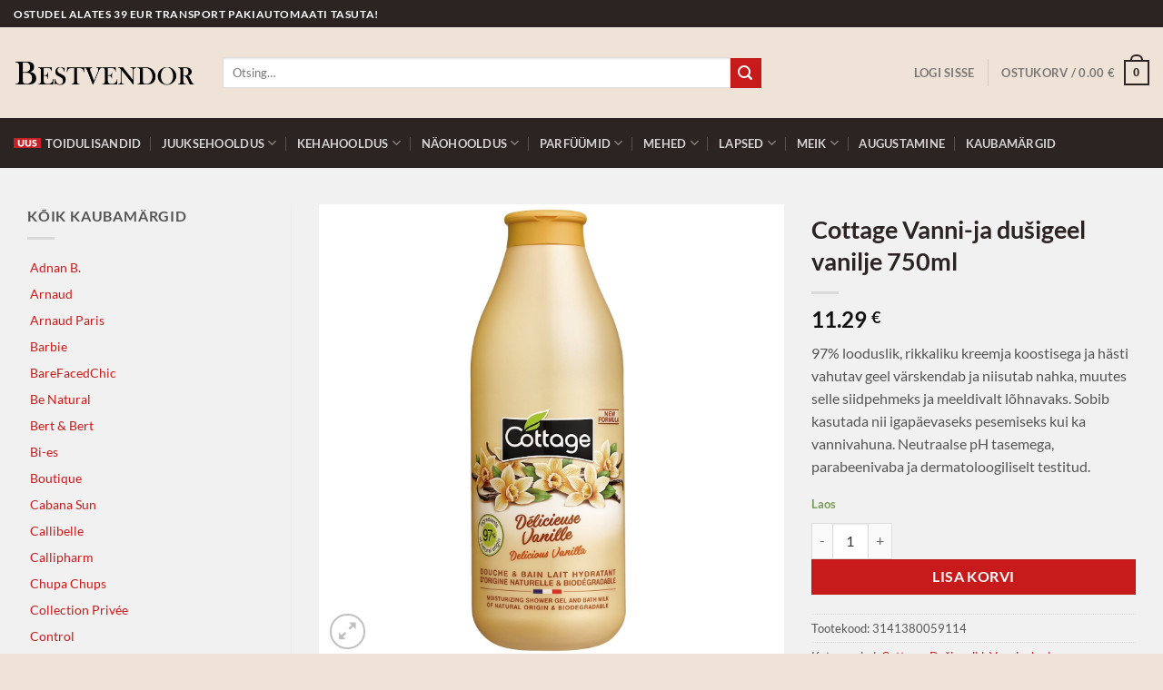

--- FILE ---
content_type: text/html; charset=UTF-8
request_url: https://bestvendor.ee/toode/cottage-vanni-ja-dusigeel-vanilje-750ml/
body_size: 27383
content:
<!DOCTYPE html>
<html lang="et" class="loading-site no-js">
<head>
	<meta charset="UTF-8" />
	<link rel="profile" href="http://gmpg.org/xfn/11" />
	<link rel="pingback" href="https://bestvendor.ee/xmlrpc.php" />

	<script>(function(html){html.className = html.className.replace(/\bno-js\b/,'js')})(document.documentElement);</script>
<meta name='robots' content='index, follow, max-image-preview:large, max-snippet:-1, max-video-preview:-1' />
	<style>img:is([sizes="auto" i], [sizes^="auto," i]) { contain-intrinsic-size: 3000px 1500px }</style>
	<meta name="viewport" content="width=device-width, initial-scale=1" />
	<!-- This site is optimized with the Yoast SEO plugin v26.3 - https://yoast.com/wordpress/plugins/seo/ -->
	<title>Cottage Vanni-ja dušigeel vanilje 750ml - Bestvendor</title>
	<link rel="canonical" href="https://bestvendor.ee/toode/cottage-vanni-ja-dusigeel-vanilje-750ml/" />
	<meta property="og:locale" content="et_EE" />
	<meta property="og:type" content="article" />
	<meta property="og:title" content="Cottage Vanni-ja dušigeel vanilje 750ml - Bestvendor" />
	<meta property="og:description" content="97% looduslik, rikkaliku kreemja koostisega ja hästi vahutav geel värskendab ja niisutab nahka, muutes selle siidpehmeks ja meeldivalt lõhnavaks. Sobib kasutada nii igapäevaseks pesemiseks kui ka vannivahuna. Neutraalse pH tasemega, parabeenivaba ja dermatoloogiliselt testitud." />
	<meta property="og:url" content="https://bestvendor.ee/toode/cottage-vanni-ja-dusigeel-vanilje-750ml/" />
	<meta property="og:site_name" content="Bestvendor" />
	<meta property="article:modified_time" content="2024-01-03T18:56:09+00:00" />
	<meta property="og:image" content="https://bestvendor.ee/wp-content/uploads/2023/11/3141380059114.jpg" />
	<meta property="og:image:width" content="602" />
	<meta property="og:image:height" content="1418" />
	<meta property="og:image:type" content="image/jpeg" />
	<meta name="twitter:card" content="summary_large_image" />
	<meta name="twitter:label1" content="Est. reading time" />
	<meta name="twitter:data1" content="1 minut" />
	<script type="application/ld+json" class="yoast-schema-graph">{"@context":"https://schema.org","@graph":[{"@type":"WebPage","@id":"https://bestvendor.ee/toode/cottage-vanni-ja-dusigeel-vanilje-750ml/","url":"https://bestvendor.ee/toode/cottage-vanni-ja-dusigeel-vanilje-750ml/","name":"Cottage Vanni-ja dušigeel vanilje 750ml - Bestvendor","isPartOf":{"@id":"https://bestvendor.ee/#website"},"primaryImageOfPage":{"@id":"https://bestvendor.ee/toode/cottage-vanni-ja-dusigeel-vanilje-750ml/#primaryimage"},"image":{"@id":"https://bestvendor.ee/toode/cottage-vanni-ja-dusigeel-vanilje-750ml/#primaryimage"},"thumbnailUrl":"https://bestvendor.ee/wp-content/uploads/2023/11/3141380059114.jpg","datePublished":"2023-11-14T15:46:55+00:00","dateModified":"2024-01-03T18:56:09+00:00","breadcrumb":{"@id":"https://bestvendor.ee/toode/cottage-vanni-ja-dusigeel-vanilje-750ml/#breadcrumb"},"inLanguage":"et","potentialAction":[{"@type":"ReadAction","target":["https://bestvendor.ee/toode/cottage-vanni-ja-dusigeel-vanilje-750ml/"]}]},{"@type":"ImageObject","inLanguage":"et","@id":"https://bestvendor.ee/toode/cottage-vanni-ja-dusigeel-vanilje-750ml/#primaryimage","url":"https://bestvendor.ee/wp-content/uploads/2023/11/3141380059114.jpg","contentUrl":"https://bestvendor.ee/wp-content/uploads/2023/11/3141380059114.jpg","width":602,"height":1418},{"@type":"BreadcrumbList","@id":"https://bestvendor.ee/toode/cottage-vanni-ja-dusigeel-vanilje-750ml/#breadcrumb","itemListElement":[{"@type":"ListItem","position":1,"name":"Home","item":"https://bestvendor.ee/"},{"@type":"ListItem","position":2,"name":"Tooted","item":"https://bestvendor.ee/tooted/"},{"@type":"ListItem","position":3,"name":"Cottage Vanni-ja dušigeel vanilje 750ml"}]},{"@type":"WebSite","@id":"https://bestvendor.ee/#website","url":"https://bestvendor.ee/","name":"Bestvendor","description":"Ilu ja hügieeni tooted","potentialAction":[{"@type":"SearchAction","target":{"@type":"EntryPoint","urlTemplate":"https://bestvendor.ee/?s={search_term_string}"},"query-input":{"@type":"PropertyValueSpecification","valueRequired":true,"valueName":"search_term_string"}}],"inLanguage":"et"}]}</script>
	<!-- / Yoast SEO plugin. -->


<link rel='dns-prefetch' href='//cdnjs.cloudflare.com' />
<link rel='prefetch' href='https://bestvendor.ee/wp-content/themes/flatsome/assets/js/flatsome.js?ver=e1ad26bd5672989785e1' />
<link rel='prefetch' href='https://bestvendor.ee/wp-content/themes/flatsome/assets/js/chunk.slider.js?ver=3.19.8' />
<link rel='prefetch' href='https://bestvendor.ee/wp-content/themes/flatsome/assets/js/chunk.popups.js?ver=3.19.8' />
<link rel='prefetch' href='https://bestvendor.ee/wp-content/themes/flatsome/assets/js/chunk.tooltips.js?ver=3.19.8' />
<link rel='prefetch' href='https://bestvendor.ee/wp-content/themes/flatsome/assets/js/woocommerce.js?ver=dd6035ce106022a74757' />
<link rel="alternate" type="application/rss+xml" title="Bestvendor &raquo; RSS" href="https://bestvendor.ee/feed/" />
<link rel="alternate" type="application/rss+xml" title="Bestvendor &raquo; Kommentaaride RSS" href="https://bestvendor.ee/comments/feed/" />
<script type="text/javascript">
/* <![CDATA[ */
window._wpemojiSettings = {"baseUrl":"https:\/\/s.w.org\/images\/core\/emoji\/16.0.1\/72x72\/","ext":".png","svgUrl":"https:\/\/s.w.org\/images\/core\/emoji\/16.0.1\/svg\/","svgExt":".svg","source":{"concatemoji":"https:\/\/bestvendor.ee\/wp-includes\/js\/wp-emoji-release.min.js?ver=85fd69560c979d325137a249f7770a15"}};
/*! This file is auto-generated */
!function(s,n){var o,i,e;function c(e){try{var t={supportTests:e,timestamp:(new Date).valueOf()};sessionStorage.setItem(o,JSON.stringify(t))}catch(e){}}function p(e,t,n){e.clearRect(0,0,e.canvas.width,e.canvas.height),e.fillText(t,0,0);var t=new Uint32Array(e.getImageData(0,0,e.canvas.width,e.canvas.height).data),a=(e.clearRect(0,0,e.canvas.width,e.canvas.height),e.fillText(n,0,0),new Uint32Array(e.getImageData(0,0,e.canvas.width,e.canvas.height).data));return t.every(function(e,t){return e===a[t]})}function u(e,t){e.clearRect(0,0,e.canvas.width,e.canvas.height),e.fillText(t,0,0);for(var n=e.getImageData(16,16,1,1),a=0;a<n.data.length;a++)if(0!==n.data[a])return!1;return!0}function f(e,t,n,a){switch(t){case"flag":return n(e,"\ud83c\udff3\ufe0f\u200d\u26a7\ufe0f","\ud83c\udff3\ufe0f\u200b\u26a7\ufe0f")?!1:!n(e,"\ud83c\udde8\ud83c\uddf6","\ud83c\udde8\u200b\ud83c\uddf6")&&!n(e,"\ud83c\udff4\udb40\udc67\udb40\udc62\udb40\udc65\udb40\udc6e\udb40\udc67\udb40\udc7f","\ud83c\udff4\u200b\udb40\udc67\u200b\udb40\udc62\u200b\udb40\udc65\u200b\udb40\udc6e\u200b\udb40\udc67\u200b\udb40\udc7f");case"emoji":return!a(e,"\ud83e\udedf")}return!1}function g(e,t,n,a){var r="undefined"!=typeof WorkerGlobalScope&&self instanceof WorkerGlobalScope?new OffscreenCanvas(300,150):s.createElement("canvas"),o=r.getContext("2d",{willReadFrequently:!0}),i=(o.textBaseline="top",o.font="600 32px Arial",{});return e.forEach(function(e){i[e]=t(o,e,n,a)}),i}function t(e){var t=s.createElement("script");t.src=e,t.defer=!0,s.head.appendChild(t)}"undefined"!=typeof Promise&&(o="wpEmojiSettingsSupports",i=["flag","emoji"],n.supports={everything:!0,everythingExceptFlag:!0},e=new Promise(function(e){s.addEventListener("DOMContentLoaded",e,{once:!0})}),new Promise(function(t){var n=function(){try{var e=JSON.parse(sessionStorage.getItem(o));if("object"==typeof e&&"number"==typeof e.timestamp&&(new Date).valueOf()<e.timestamp+604800&&"object"==typeof e.supportTests)return e.supportTests}catch(e){}return null}();if(!n){if("undefined"!=typeof Worker&&"undefined"!=typeof OffscreenCanvas&&"undefined"!=typeof URL&&URL.createObjectURL&&"undefined"!=typeof Blob)try{var e="postMessage("+g.toString()+"("+[JSON.stringify(i),f.toString(),p.toString(),u.toString()].join(",")+"));",a=new Blob([e],{type:"text/javascript"}),r=new Worker(URL.createObjectURL(a),{name:"wpTestEmojiSupports"});return void(r.onmessage=function(e){c(n=e.data),r.terminate(),t(n)})}catch(e){}c(n=g(i,f,p,u))}t(n)}).then(function(e){for(var t in e)n.supports[t]=e[t],n.supports.everything=n.supports.everything&&n.supports[t],"flag"!==t&&(n.supports.everythingExceptFlag=n.supports.everythingExceptFlag&&n.supports[t]);n.supports.everythingExceptFlag=n.supports.everythingExceptFlag&&!n.supports.flag,n.DOMReady=!1,n.readyCallback=function(){n.DOMReady=!0}}).then(function(){return e}).then(function(){var e;n.supports.everything||(n.readyCallback(),(e=n.source||{}).concatemoji?t(e.concatemoji):e.wpemoji&&e.twemoji&&(t(e.twemoji),t(e.wpemoji)))}))}((window,document),window._wpemojiSettings);
/* ]]> */
</script>
<style id='wp-emoji-styles-inline-css' type='text/css'>

	img.wp-smiley, img.emoji {
		display: inline !important;
		border: none !important;
		box-shadow: none !important;
		height: 1em !important;
		width: 1em !important;
		margin: 0 0.07em !important;
		vertical-align: -0.1em !important;
		background: none !important;
		padding: 0 !important;
	}
</style>
<style id='wp-block-library-inline-css' type='text/css'>
:root{--wp-admin-theme-color:#007cba;--wp-admin-theme-color--rgb:0,124,186;--wp-admin-theme-color-darker-10:#006ba1;--wp-admin-theme-color-darker-10--rgb:0,107,161;--wp-admin-theme-color-darker-20:#005a87;--wp-admin-theme-color-darker-20--rgb:0,90,135;--wp-admin-border-width-focus:2px;--wp-block-synced-color:#7a00df;--wp-block-synced-color--rgb:122,0,223;--wp-bound-block-color:var(--wp-block-synced-color)}@media (min-resolution:192dpi){:root{--wp-admin-border-width-focus:1.5px}}.wp-element-button{cursor:pointer}:root{--wp--preset--font-size--normal:16px;--wp--preset--font-size--huge:42px}:root .has-very-light-gray-background-color{background-color:#eee}:root .has-very-dark-gray-background-color{background-color:#313131}:root .has-very-light-gray-color{color:#eee}:root .has-very-dark-gray-color{color:#313131}:root .has-vivid-green-cyan-to-vivid-cyan-blue-gradient-background{background:linear-gradient(135deg,#00d084,#0693e3)}:root .has-purple-crush-gradient-background{background:linear-gradient(135deg,#34e2e4,#4721fb 50%,#ab1dfe)}:root .has-hazy-dawn-gradient-background{background:linear-gradient(135deg,#faaca8,#dad0ec)}:root .has-subdued-olive-gradient-background{background:linear-gradient(135deg,#fafae1,#67a671)}:root .has-atomic-cream-gradient-background{background:linear-gradient(135deg,#fdd79a,#004a59)}:root .has-nightshade-gradient-background{background:linear-gradient(135deg,#330968,#31cdcf)}:root .has-midnight-gradient-background{background:linear-gradient(135deg,#020381,#2874fc)}.has-regular-font-size{font-size:1em}.has-larger-font-size{font-size:2.625em}.has-normal-font-size{font-size:var(--wp--preset--font-size--normal)}.has-huge-font-size{font-size:var(--wp--preset--font-size--huge)}.has-text-align-center{text-align:center}.has-text-align-left{text-align:left}.has-text-align-right{text-align:right}#end-resizable-editor-section{display:none}.aligncenter{clear:both}.items-justified-left{justify-content:flex-start}.items-justified-center{justify-content:center}.items-justified-right{justify-content:flex-end}.items-justified-space-between{justify-content:space-between}.screen-reader-text{border:0;clip-path:inset(50%);height:1px;margin:-1px;overflow:hidden;padding:0;position:absolute;width:1px;word-wrap:normal!important}.screen-reader-text:focus{background-color:#ddd;clip-path:none;color:#444;display:block;font-size:1em;height:auto;left:5px;line-height:normal;padding:15px 23px 14px;text-decoration:none;top:5px;width:auto;z-index:100000}html :where(.has-border-color){border-style:solid}html :where([style*=border-top-color]){border-top-style:solid}html :where([style*=border-right-color]){border-right-style:solid}html :where([style*=border-bottom-color]){border-bottom-style:solid}html :where([style*=border-left-color]){border-left-style:solid}html :where([style*=border-width]){border-style:solid}html :where([style*=border-top-width]){border-top-style:solid}html :where([style*=border-right-width]){border-right-style:solid}html :where([style*=border-bottom-width]){border-bottom-style:solid}html :where([style*=border-left-width]){border-left-style:solid}html :where(img[class*=wp-image-]){height:auto;max-width:100%}:where(figure){margin:0 0 1em}html :where(.is-position-sticky){--wp-admin--admin-bar--position-offset:var(--wp-admin--admin-bar--height,0px)}@media screen and (max-width:600px){html :where(.is-position-sticky){--wp-admin--admin-bar--position-offset:0px}}
</style>
<link rel='stylesheet' id='photoswipe-css' href='https://bestvendor.ee/wp-content/plugins/woocommerce/assets/css/photoswipe/photoswipe.min.css?ver=10.3.5' type='text/css' media='all' />
<link rel='stylesheet' id='photoswipe-default-skin-css' href='https://bestvendor.ee/wp-content/plugins/woocommerce/assets/css/photoswipe/default-skin/default-skin.min.css?ver=10.3.5' type='text/css' media='all' />
<style id='woocommerce-inline-inline-css' type='text/css'>
.woocommerce form .form-row .required { visibility: visible; }
</style>
<link rel='stylesheet' id='select2css-css' href='//cdnjs.cloudflare.com/ajax/libs/select2/4.0.7/css/select2.css?ver=1.0' type='text/css' media='all' />
<link rel='stylesheet' id='brands-styles-css' href='https://bestvendor.ee/wp-content/plugins/woocommerce/assets/css/brands.css?ver=10.3.5' type='text/css' media='all' />
<link rel='stylesheet' id='wc-swedbank-css-css' href='https://bestvendor.ee/wp-content/plugins/daisoras-team-swedbank-mbbl-c5483caf5373/assets/css/swed_css.css?ver=1.0.3' type='text/css' media='all' />
<link rel='stylesheet' id='flatsome-main-css' href='https://bestvendor.ee/wp-content/themes/flatsome/assets/css/flatsome.css?ver=3.19.8' type='text/css' media='all' />
<style id='flatsome-main-inline-css' type='text/css'>
@font-face {
				font-family: "fl-icons";
				font-display: block;
				src: url(https://bestvendor.ee/wp-content/themes/flatsome/assets/css/icons/fl-icons.eot?v=3.19.8);
				src:
					url(https://bestvendor.ee/wp-content/themes/flatsome/assets/css/icons/fl-icons.eot#iefix?v=3.19.8) format("embedded-opentype"),
					url(https://bestvendor.ee/wp-content/themes/flatsome/assets/css/icons/fl-icons.woff2?v=3.19.8) format("woff2"),
					url(https://bestvendor.ee/wp-content/themes/flatsome/assets/css/icons/fl-icons.ttf?v=3.19.8) format("truetype"),
					url(https://bestvendor.ee/wp-content/themes/flatsome/assets/css/icons/fl-icons.woff?v=3.19.8) format("woff"),
					url(https://bestvendor.ee/wp-content/themes/flatsome/assets/css/icons/fl-icons.svg?v=3.19.8#fl-icons) format("svg");
			}
</style>
<link rel='stylesheet' id='flatsome-shop-css' href='https://bestvendor.ee/wp-content/themes/flatsome/assets/css/flatsome-shop.css?ver=3.19.8' type='text/css' media='all' />
<link rel='stylesheet' id='flatsome-style-css' href='https://bestvendor.ee/wp-content/themes/flatsome-child/style.css?ver=3.0' type='text/css' media='all' />
<script type="text/javascript">
            window._nslDOMReady = (function () {
                const executedCallbacks = new Set();
            
                return function (callback) {
                    /**
                    * Third parties might dispatch DOMContentLoaded events, so we need to ensure that we only run our callback once!
                    */
                    if (executedCallbacks.has(callback)) return;
            
                    const wrappedCallback = function () {
                        if (executedCallbacks.has(callback)) return;
                        executedCallbacks.add(callback);
                        callback();
                    };
            
                    if (document.readyState === "complete" || document.readyState === "interactive") {
                        wrappedCallback();
                    } else {
                        document.addEventListener("DOMContentLoaded", wrappedCallback);
                    }
                };
            })();
        </script><script type="text/javascript" src="https://bestvendor.ee/wp-includes/js/jquery/jquery.min.js?ver=3.7.1" id="jquery-core-js"></script>
<script type="text/javascript" src="https://bestvendor.ee/wp-includes/js/jquery/jquery-migrate.min.js?ver=3.4.1" id="jquery-migrate-js"></script>
<script type="text/javascript" src="https://bestvendor.ee/wp-content/plugins/woocommerce/assets/js/jquery-blockui/jquery.blockUI.min.js?ver=2.7.0-wc.10.3.5" id="wc-jquery-blockui-js" data-wp-strategy="defer"></script>
<script type="text/javascript" id="wc-add-to-cart-js-extra">
/* <![CDATA[ */
var wc_add_to_cart_params = {"ajax_url":"\/wp-admin\/admin-ajax.php","wc_ajax_url":"\/?wc-ajax=%%endpoint%%","i18n_view_cart":"Vaata ostukorvi","cart_url":"https:\/\/bestvendor.ee\/ostukorv\/","is_cart":"","cart_redirect_after_add":"no"};
/* ]]> */
</script>
<script type="text/javascript" src="https://bestvendor.ee/wp-content/plugins/woocommerce/assets/js/frontend/add-to-cart.min.js?ver=10.3.5" id="wc-add-to-cart-js" defer="defer" data-wp-strategy="defer"></script>
<script type="text/javascript" src="https://bestvendor.ee/wp-content/plugins/woocommerce/assets/js/photoswipe/photoswipe.min.js?ver=4.1.1-wc.10.3.5" id="wc-photoswipe-js" defer="defer" data-wp-strategy="defer"></script>
<script type="text/javascript" src="https://bestvendor.ee/wp-content/plugins/woocommerce/assets/js/photoswipe/photoswipe-ui-default.min.js?ver=4.1.1-wc.10.3.5" id="wc-photoswipe-ui-default-js" defer="defer" data-wp-strategy="defer"></script>
<script type="text/javascript" id="wc-single-product-js-extra">
/* <![CDATA[ */
var wc_single_product_params = {"i18n_required_rating_text":"Palun vali hinnang","i18n_rating_options":["1 of 5 stars","2 of 5 stars","3 of 5 stars","4 of 5 stars","5 of 5 stars"],"i18n_product_gallery_trigger_text":"View full-screen image gallery","review_rating_required":"yes","flexslider":{"rtl":false,"animation":"slide","smoothHeight":true,"directionNav":false,"controlNav":"thumbnails","slideshow":false,"animationSpeed":500,"animationLoop":false,"allowOneSlide":false},"zoom_enabled":"","zoom_options":[],"photoswipe_enabled":"1","photoswipe_options":{"shareEl":false,"closeOnScroll":false,"history":false,"hideAnimationDuration":0,"showAnimationDuration":0},"flexslider_enabled":""};
/* ]]> */
</script>
<script type="text/javascript" src="https://bestvendor.ee/wp-content/plugins/woocommerce/assets/js/frontend/single-product.min.js?ver=10.3.5" id="wc-single-product-js" defer="defer" data-wp-strategy="defer"></script>
<script type="text/javascript" src="https://bestvendor.ee/wp-content/plugins/woocommerce/assets/js/js-cookie/js.cookie.min.js?ver=2.1.4-wc.10.3.5" id="wc-js-cookie-js" data-wp-strategy="defer"></script>
<script type="text/javascript" src="https://bestvendor.ee/wp-content/plugins/woocommerce/assets/js/select2/select2.full.min.js?ver=4.0.3-wc.10.3.5" id="wc-select2-js" defer="defer" data-wp-strategy="defer"></script>
<link rel="https://api.w.org/" href="https://bestvendor.ee/wp-json/" /><link rel="alternate" title="JSON" type="application/json" href="https://bestvendor.ee/wp-json/wp/v2/product/5423" /><link rel="EditURI" type="application/rsd+xml" title="RSD" href="https://bestvendor.ee/xmlrpc.php?rsd" />

<link rel='shortlink' href='https://bestvendor.ee/?p=5423' />
<link rel="alternate" title="oEmbed (JSON)" type="application/json+oembed" href="https://bestvendor.ee/wp-json/oembed/1.0/embed?url=https%3A%2F%2Fbestvendor.ee%2Ftoode%2Fcottage-vanni-ja-dusigeel-vanilje-750ml%2F" />
<link rel="alternate" title="oEmbed (XML)" type="text/xml+oembed" href="https://bestvendor.ee/wp-json/oembed/1.0/embed?url=https%3A%2F%2Fbestvendor.ee%2Ftoode%2Fcottage-vanni-ja-dusigeel-vanilje-750ml%2F&#038;format=xml" />
<!-- Google tag (gtag.js) -->
<script async src="https://www.googletagmanager.com/gtag/js?id=G-ED9MDX02HH"></script>
<script>
  window.dataLayer = window.dataLayer || [];
  function gtag(){dataLayer.push(arguments);}
  gtag('js', new Date());
  gtag('config', 'UA-8733034-20');
  gtag('config', 'G-ED9MDX02HH');
</script>	<noscript><style>.woocommerce-product-gallery{ opacity: 1 !important; }</style></noscript>
	<style type="text/css">.broken_link, a.broken_link {
	text-decoration: line-through;
}</style><link rel="icon" href="https://bestvendor.ee/wp-content/uploads/2020/10/cropped-bestvendor-favicon-32x32.png" sizes="32x32" />
<link rel="icon" href="https://bestvendor.ee/wp-content/uploads/2020/10/cropped-bestvendor-favicon-192x192.png" sizes="192x192" />
<link rel="apple-touch-icon" href="https://bestvendor.ee/wp-content/uploads/2020/10/cropped-bestvendor-favicon-180x180.png" />
<meta name="msapplication-TileImage" content="https://bestvendor.ee/wp-content/uploads/2020/10/cropped-bestvendor-favicon-270x270.png" />
<style id="custom-css" type="text/css">:root {--primary-color: #2c2423;--fs-color-primary: #2c2423;--fs-color-secondary: #c71b1b;--fs-color-success: #7a9c59;--fs-color-alert: #c71b1b;--fs-experimental-link-color: #c71b1b;--fs-experimental-link-color-hover: #2c2423;}.tooltipster-base {--tooltip-color: #fff;--tooltip-bg-color: #000;}.off-canvas-right .mfp-content, .off-canvas-left .mfp-content {--drawer-width: 300px;}.off-canvas .mfp-content.off-canvas-cart {--drawer-width: 360px;}html{background-image: url('https://bestvendor.ee/wp-content/uploads/2020/10/bestvendor-bg-pattern.png');}html{background-color:#efe2d6!important;}.container-width, .full-width .ubermenu-nav, .container, .row{max-width: 1350px}.row.row-collapse{max-width: 1320px}.row.row-small{max-width: 1342.5px}.row.row-large{max-width: 1380px}body.framed, body.framed header, body.framed .header-wrapper, body.boxed, body.boxed header, body.boxed .header-wrapper, body.boxed .is-sticky-section{ max-width: 1500px}.sticky-add-to-cart--active, #wrapper,#main,#main.dark{background-color: #f1f1f1}.header-main{height: 100px}#logo img{max-height: 100px}#logo{width:200px;}.header-bottom{min-height: 55px}.header-top{min-height: 30px}.transparent .header-main{height: 90px}.transparent #logo img{max-height: 90px}.has-transparent + .page-title:first-of-type,.has-transparent + #main > .page-title,.has-transparent + #main > div > .page-title,.has-transparent + #main .page-header-wrapper:first-of-type .page-title{padding-top: 170px;}.header.show-on-scroll,.stuck .header-main{height:70px!important}.stuck #logo img{max-height: 70px!important}.search-form{ width: 80%;}.header-bg-color {background-color: #efe2d6}.header-bottom {background-color: #2c2423}.header-main .nav > li > a{line-height: 16px }.stuck .header-main .nav > li > a{line-height: 50px }.header-bottom-nav > li > a{line-height: 30px }@media (max-width: 549px) {.header-main{height: 70px}#logo img{max-height: 70px}}.nav-dropdown{font-size:100%}.header-top{background-color:#2c2423!important;}body{color: #555555}h1,h2,h3,h4,h5,h6,.heading-font{color: #2c2423;}body{font-family: Lato, sans-serif;}body {font-weight: 400;font-style: normal;}.nav > li > a {font-family: Lato, sans-serif;}.mobile-sidebar-levels-2 .nav > li > ul > li > a {font-family: Lato, sans-serif;}.nav > li > a,.mobile-sidebar-levels-2 .nav > li > ul > li > a {font-weight: 700;font-style: normal;}h1,h2,h3,h4,h5,h6,.heading-font, .off-canvas-center .nav-sidebar.nav-vertical > li > a{font-family: Lato, sans-serif;}h1,h2,h3,h4,h5,h6,.heading-font,.banner h1,.banner h2 {font-weight: 700;font-style: normal;}.alt-font{font-family: "Dancing Script", sans-serif;}.alt-font {font-weight: 400!important;font-style: normal!important;}.shop-page-title.featured-title .title-overlay{background-color: rgba(221,51,51,0.3);}.shop-page-title.featured-title .title-bg{ background-image: url(https://bestvendor.ee/wp-content/uploads/2023/11/3141380059114.jpg)!important;}@media screen and (min-width: 550px){.products .box-vertical .box-image{min-width: 300px!important;width: 300px!important;}}.footer-2{background-color: #2c2423}.absolute-footer, html{background-color: #2c2423}.nav-vertical-fly-out > li + li {border-top-width: 1px; border-top-style: solid;}.label-new.menu-item > a:after{content:"New";}.label-hot.menu-item > a:after{content:"Hot";}.label-sale.menu-item > a:after{content:"Sale";}.label-popular.menu-item > a:after{content:"Popular";}</style><style id="kirki-inline-styles">/* latin-ext */
@font-face {
  font-family: 'Lato';
  font-style: normal;
  font-weight: 400;
  font-display: swap;
  src: url(https://bestvendor.ee/wp-content/fonts/lato/S6uyw4BMUTPHjxAwXjeu.woff2) format('woff2');
  unicode-range: U+0100-02BA, U+02BD-02C5, U+02C7-02CC, U+02CE-02D7, U+02DD-02FF, U+0304, U+0308, U+0329, U+1D00-1DBF, U+1E00-1E9F, U+1EF2-1EFF, U+2020, U+20A0-20AB, U+20AD-20C0, U+2113, U+2C60-2C7F, U+A720-A7FF;
}
/* latin */
@font-face {
  font-family: 'Lato';
  font-style: normal;
  font-weight: 400;
  font-display: swap;
  src: url(https://bestvendor.ee/wp-content/fonts/lato/S6uyw4BMUTPHjx4wXg.woff2) format('woff2');
  unicode-range: U+0000-00FF, U+0131, U+0152-0153, U+02BB-02BC, U+02C6, U+02DA, U+02DC, U+0304, U+0308, U+0329, U+2000-206F, U+20AC, U+2122, U+2191, U+2193, U+2212, U+2215, U+FEFF, U+FFFD;
}
/* latin-ext */
@font-face {
  font-family: 'Lato';
  font-style: normal;
  font-weight: 700;
  font-display: swap;
  src: url(https://bestvendor.ee/wp-content/fonts/lato/S6u9w4BMUTPHh6UVSwaPGR_p.woff2) format('woff2');
  unicode-range: U+0100-02BA, U+02BD-02C5, U+02C7-02CC, U+02CE-02D7, U+02DD-02FF, U+0304, U+0308, U+0329, U+1D00-1DBF, U+1E00-1E9F, U+1EF2-1EFF, U+2020, U+20A0-20AB, U+20AD-20C0, U+2113, U+2C60-2C7F, U+A720-A7FF;
}
/* latin */
@font-face {
  font-family: 'Lato';
  font-style: normal;
  font-weight: 700;
  font-display: swap;
  src: url(https://bestvendor.ee/wp-content/fonts/lato/S6u9w4BMUTPHh6UVSwiPGQ.woff2) format('woff2');
  unicode-range: U+0000-00FF, U+0131, U+0152-0153, U+02BB-02BC, U+02C6, U+02DA, U+02DC, U+0304, U+0308, U+0329, U+2000-206F, U+20AC, U+2122, U+2191, U+2193, U+2212, U+2215, U+FEFF, U+FFFD;
}/* vietnamese */
@font-face {
  font-family: 'Dancing Script';
  font-style: normal;
  font-weight: 400;
  font-display: swap;
  src: url(https://bestvendor.ee/wp-content/fonts/dancing-script/If2cXTr6YS-zF4S-kcSWSVi_sxjsohD9F50Ruu7BMSo3Rep8ltA.woff2) format('woff2');
  unicode-range: U+0102-0103, U+0110-0111, U+0128-0129, U+0168-0169, U+01A0-01A1, U+01AF-01B0, U+0300-0301, U+0303-0304, U+0308-0309, U+0323, U+0329, U+1EA0-1EF9, U+20AB;
}
/* latin-ext */
@font-face {
  font-family: 'Dancing Script';
  font-style: normal;
  font-weight: 400;
  font-display: swap;
  src: url(https://bestvendor.ee/wp-content/fonts/dancing-script/If2cXTr6YS-zF4S-kcSWSVi_sxjsohD9F50Ruu7BMSo3ROp8ltA.woff2) format('woff2');
  unicode-range: U+0100-02BA, U+02BD-02C5, U+02C7-02CC, U+02CE-02D7, U+02DD-02FF, U+0304, U+0308, U+0329, U+1D00-1DBF, U+1E00-1E9F, U+1EF2-1EFF, U+2020, U+20A0-20AB, U+20AD-20C0, U+2113, U+2C60-2C7F, U+A720-A7FF;
}
/* latin */
@font-face {
  font-family: 'Dancing Script';
  font-style: normal;
  font-weight: 400;
  font-display: swap;
  src: url(https://bestvendor.ee/wp-content/fonts/dancing-script/If2cXTr6YS-zF4S-kcSWSVi_sxjsohD9F50Ruu7BMSo3Sup8.woff2) format('woff2');
  unicode-range: U+0000-00FF, U+0131, U+0152-0153, U+02BB-02BC, U+02C6, U+02DA, U+02DC, U+0304, U+0308, U+0329, U+2000-206F, U+20AC, U+2122, U+2191, U+2193, U+2212, U+2215, U+FEFF, U+FFFD;
}</style></head>

<body class="wp-singular product-template-default single single-product postid-5423 wp-theme-flatsome wp-child-theme-flatsome-child theme-flatsome woocommerce woocommerce-page woocommerce-no-js metaslider-plugin boxed box-shadow lightbox nav-dropdown-has-arrow nav-dropdown-has-shadow nav-dropdown-has-border">


<a class="skip-link screen-reader-text" href="#main">Skip to content</a>

<div id="wrapper">

	
	<header id="header" class="header has-sticky sticky-jump">
		<div class="header-wrapper">
			<div id="top-bar" class="header-top hide-for-sticky nav-dark">
    <div class="flex-row container">
      <div class="flex-col hide-for-medium flex-left">
          <ul class="nav nav-left medium-nav-center nav-small  nav-divided">
              <li class="html custom html_topbar_left"><strong class="uppercase">OSTUDEL ALATES 39 EUR TRANSPORT PAKIAUTOMAATI TASUTA!</strong></li>          </ul>
      </div>

      <div class="flex-col hide-for-medium flex-center">
          <ul class="nav nav-center nav-small  nav-divided">
                        </ul>
      </div>

      <div class="flex-col hide-for-medium flex-right">
         <ul class="nav top-bar-nav nav-right nav-small  nav-divided">
                        </ul>
      </div>

            <div class="flex-col show-for-medium flex-grow">
          <ul class="nav nav-center nav-small mobile-nav  nav-divided">
              <li class="html custom html_topbar_left"><strong class="uppercase">OSTUDEL ALATES 39 EUR TRANSPORT PAKIAUTOMAATI TASUTA!</strong></li>          </ul>
      </div>
      
    </div>
</div>
<div id="masthead" class="header-main ">
      <div class="header-inner flex-row container logo-left medium-logo-center" role="navigation">

          <!-- Logo -->
          <div id="logo" class="flex-col logo">
            
<!-- Header logo -->
<a href="https://bestvendor.ee/" title="Bestvendor - Ilu ja hügieeni tooted" rel="home">
		<img width="384" height="58" src="https://bestvendor.ee/wp-content/uploads/2020/10/bestvendor-logo.png" class="header_logo header-logo" alt="Bestvendor"/><img  width="384" height="58" src="https://bestvendor.ee/wp-content/uploads/2020/10/bestvendor-logo.png" class="header-logo-dark" alt="Bestvendor"/></a>
          </div>

          <!-- Mobile Left Elements -->
          <div class="flex-col show-for-medium flex-left">
            <ul class="mobile-nav nav nav-left ">
              <li class="cart-item has-icon">


		<a href="https://bestvendor.ee/ostukorv/" class="header-cart-link is-small off-canvas-toggle nav-top-link" title="Ostukorv" data-open="#cart-popup" data-class="off-canvas-cart" data-pos="right" >

    <span class="cart-icon image-icon">
    <strong>0</strong>
  </span>
  </a>


  <!-- Cart Sidebar Popup -->
  <div id="cart-popup" class="mfp-hide">
  <div class="cart-popup-inner inner-padding cart-popup-inner--sticky">
      <div class="cart-popup-title text-center">
          <span class="heading-font uppercase">Ostukorv</span>
          <div class="is-divider"></div>
      </div>
	  <div class="widget_shopping_cart">
		  <div class="widget_shopping_cart_content">
			  

	<div class="ux-mini-cart-empty flex flex-row-col text-center pt pb">
				<div class="ux-mini-cart-empty-icon">
			<svg xmlns="http://www.w3.org/2000/svg" viewBox="0 0 17 19" style="opacity:.1;height:80px;">
				<path d="M8.5 0C6.7 0 5.3 1.2 5.3 2.7v2H2.1c-.3 0-.6.3-.7.7L0 18.2c0 .4.2.8.6.8h15.7c.4 0 .7-.3.7-.7v-.1L15.6 5.4c0-.3-.3-.6-.7-.6h-3.2v-2c0-1.6-1.4-2.8-3.2-2.8zM6.7 2.7c0-.8.8-1.4 1.8-1.4s1.8.6 1.8 1.4v2H6.7v-2zm7.5 3.4 1.3 11.5h-14L2.8 6.1h2.5v1.4c0 .4.3.7.7.7.4 0 .7-.3.7-.7V6.1h3.5v1.4c0 .4.3.7.7.7s.7-.3.7-.7V6.1h2.6z" fill-rule="evenodd" clip-rule="evenodd" fill="currentColor"></path>
			</svg>
		</div>
				<p class="woocommerce-mini-cart__empty-message empty">Ostukorvis ei ole tooteid.</p>
					<p class="return-to-shop">
				<a class="button primary wc-backward" href="https://bestvendor.ee/tooted/">
					Tagasi poodi				</a>
			</p>
				</div>


		  </div>
	  </div>
               </div>
  </div>

</li>
            </ul>
          </div>

          <!-- Left Elements -->
          <div class="flex-col hide-for-medium flex-left
            flex-grow">
            <ul class="header-nav header-nav-main nav nav-left  nav-uppercase" >
              <li class="header-search-form search-form html relative has-icon">
	<div class="header-search-form-wrapper">
		<div class="searchform-wrapper ux-search-box relative is-normal"><form role="search" method="get" class="searchform" action="https://bestvendor.ee/">
	<div class="flex-row relative">
						<div class="flex-col flex-grow">
			<label class="screen-reader-text" for="woocommerce-product-search-field-0">Otsi:</label>
			<input type="search" id="woocommerce-product-search-field-0" class="search-field mb-0" placeholder="Otsing&hellip;" value="" name="s" />
			<input type="hidden" name="post_type" value="product" />
					</div>
		<div class="flex-col">
			<button type="submit" value="Otsi" class="ux-search-submit submit-button secondary button  icon mb-0" aria-label="Submit">
				<i class="icon-search" ></i>			</button>
		</div>
	</div>
	<div class="live-search-results text-left z-top"></div>
</form>
</div>	</div>
</li>
            </ul>
          </div>

          <!-- Right Elements -->
          <div class="flex-col hide-for-medium flex-right">
            <ul class="header-nav header-nav-main nav nav-right  nav-uppercase">
              
<li class="account-item has-icon" >

	<a href="https://bestvendor.ee/minu-konto/" class="nav-top-link nav-top-not-logged-in is-small" title="Logi sisse" data-open="#login-form-popup" >
					<span>
			Logi sisse			</span>
				</a>




</li>
<li class="header-divider"></li><li class="cart-item has-icon has-dropdown">

<a href="https://bestvendor.ee/ostukorv/" class="header-cart-link is-small" title="Ostukorv" >

<span class="header-cart-title">
   Ostukorv   /      <span class="cart-price"><span class="woocommerce-Price-amount amount"><bdi>0.00&nbsp;<span class="woocommerce-Price-currencySymbol">&euro;</span></bdi></span></span>
  </span>

    <span class="cart-icon image-icon">
    <strong>0</strong>
  </span>
  </a>

 <ul class="nav-dropdown nav-dropdown-default">
    <li class="html widget_shopping_cart">
      <div class="widget_shopping_cart_content">
        

	<div class="ux-mini-cart-empty flex flex-row-col text-center pt pb">
				<div class="ux-mini-cart-empty-icon">
			<svg xmlns="http://www.w3.org/2000/svg" viewBox="0 0 17 19" style="opacity:.1;height:80px;">
				<path d="M8.5 0C6.7 0 5.3 1.2 5.3 2.7v2H2.1c-.3 0-.6.3-.7.7L0 18.2c0 .4.2.8.6.8h15.7c.4 0 .7-.3.7-.7v-.1L15.6 5.4c0-.3-.3-.6-.7-.6h-3.2v-2c0-1.6-1.4-2.8-3.2-2.8zM6.7 2.7c0-.8.8-1.4 1.8-1.4s1.8.6 1.8 1.4v2H6.7v-2zm7.5 3.4 1.3 11.5h-14L2.8 6.1h2.5v1.4c0 .4.3.7.7.7.4 0 .7-.3.7-.7V6.1h3.5v1.4c0 .4.3.7.7.7s.7-.3.7-.7V6.1h2.6z" fill-rule="evenodd" clip-rule="evenodd" fill="currentColor"></path>
			</svg>
		</div>
				<p class="woocommerce-mini-cart__empty-message empty">Ostukorvis ei ole tooteid.</p>
					<p class="return-to-shop">
				<a class="button primary wc-backward" href="https://bestvendor.ee/tooted/">
					Tagasi poodi				</a>
			</p>
				</div>


      </div>
    </li>
     </ul>

</li>
            </ul>
          </div>

          <!-- Mobile Right Elements -->
          <div class="flex-col show-for-medium flex-right">
            <ul class="mobile-nav nav nav-right ">
              <li class="nav-icon has-icon">
  		<a href="#" data-open="#main-menu" data-pos="right" data-bg="main-menu-overlay" data-color="" class="is-small" aria-label="Menu" aria-controls="main-menu" aria-expanded="false">

		  <i class="icon-menu" ></i>
		  		</a>
	</li>
            </ul>
          </div>

      </div>

      </div>
<div id="wide-nav" class="header-bottom wide-nav nav-dark hide-for-medium">
    <div class="flex-row container">

                        <div class="flex-col hide-for-medium flex-left">
                <ul class="nav header-nav header-bottom-nav nav-left  nav-divided nav-uppercase">
                    <li id="menu-item-5795" class="menu-item menu-item-type-taxonomy menu-item-object-product_cat menu-item-5795 menu-item-design-default has-icon-left"><a href="https://bestvendor.ee/tootekategooria/toidulisandid/" class="nav-top-link"><img class="ux-menu-icon" width="30" height="20" src="https://bestvendor.ee/wp-content/uploads/2024/08/uus-240826.svg" alt="Bestvendor UUS" />Toidulisandid</a></li>
<li id="menu-item-205" class="menu-item menu-item-type-taxonomy menu-item-object-product_cat menu-item-has-children menu-item-205 menu-item-design-default has-dropdown"><a href="https://bestvendor.ee/tootekategooria/juuksehooldus/" class="nav-top-link" aria-expanded="false" aria-haspopup="menu">Juuksehooldus<i class="icon-angle-down" ></i></a>
<ul class="sub-menu nav-dropdown nav-dropdown-default">
	<li id="menu-item-2029" class="menu-item menu-item-type-taxonomy menu-item-object-product_cat menu-item-2029"><a href="https://bestvendor.ee/tootekategooria/juuksehooldus/sampoonid/">Šampoonid</a></li>
	<li id="menu-item-2031" class="menu-item menu-item-type-taxonomy menu-item-object-product_cat menu-item-2031"><a href="https://bestvendor.ee/tootekategooria/juuksehooldus/palsamid/">Palsamid</a></li>
	<li id="menu-item-2114" class="menu-item menu-item-type-taxonomy menu-item-object-product_cat menu-item-2114"><a href="https://bestvendor.ee/tootekategooria/juuksehooldus/maskid-ja-erihooldus/">Maskid ja erihooldus</a></li>
	<li id="menu-item-2027" class="menu-item menu-item-type-taxonomy menu-item-object-product_cat menu-item-2027"><a href="https://bestvendor.ee/tootekategooria/juuksehooldus/kuivsampoonid/">Kuivšampoonid</a></li>
	<li id="menu-item-286" class="menu-item menu-item-type-taxonomy menu-item-object-product_cat menu-item-286"><a href="https://bestvendor.ee/tootekategooria/juuksehooldus/juukselakid/">Juukselakid</a></li>
	<li id="menu-item-2113" class="menu-item menu-item-type-taxonomy menu-item-object-product_cat menu-item-2113"><a href="https://bestvendor.ee/tootekategooria/juuksehooldus/juuksevahud/">Juuksevahud</a></li>
	<li id="menu-item-2028" class="menu-item menu-item-type-taxonomy menu-item-object-product_cat menu-item-2028"><a href="https://bestvendor.ee/tootekategooria/juuksehooldus/juuksetarvikud/">Juuksetarvikud</a></li>
</ul>
</li>
<li id="menu-item-204" class="menu-item menu-item-type-taxonomy menu-item-object-product_cat current-product-ancestor menu-item-has-children menu-item-204 menu-item-design-default has-dropdown"><a href="https://bestvendor.ee/tootekategooria/kehahooldus/" class="nav-top-link" aria-expanded="false" aria-haspopup="menu">Kehahooldus<i class="icon-angle-down" ></i></a>
<ul class="sub-menu nav-dropdown nav-dropdown-default">
	<li id="menu-item-2636" class="menu-item menu-item-type-custom menu-item-object-custom menu-item-has-children menu-item-2636 nav-dropdown-col"><a href="#">Kreemid, geelid ja õlid</a>
	<ul class="sub-menu nav-column nav-dropdown-default">
		<li id="menu-item-2107" class="menu-item menu-item-type-taxonomy menu-item-object-product_cat menu-item-2107"><a href="https://bestvendor.ee/tootekategooria/kehahooldus/kehakreemid-ja-olid/">Kehakreemid ja õlid</a></li>
		<li id="menu-item-2112" class="menu-item menu-item-type-taxonomy menu-item-object-product_cat current-product-ancestor current-menu-parent current-product-parent menu-item-2112 active"><a href="https://bestvendor.ee/tootekategooria/kehahooldus/dusigeelid/">Dušigeelid</a></li>
		<li id="menu-item-2110" class="menu-item menu-item-type-taxonomy menu-item-object-product_cat menu-item-2110"><a href="https://bestvendor.ee/tootekategooria/kehahooldus/koorivad-dusigeelid/">Koorivad dušigeelid</a></li>
		<li id="menu-item-2108" class="menu-item menu-item-type-taxonomy menu-item-object-product_cat menu-item-2108"><a href="https://bestvendor.ee/tootekategooria/kehahooldus/ihupiimad/">Ihupiimad</a></li>
		<li id="menu-item-2105" class="menu-item menu-item-type-taxonomy menu-item-object-product_cat menu-item-2105"><a href="https://bestvendor.ee/tootekategooria/kehahooldus/katekreemid/">Kätekreemid</a></li>
	</ul>
</li>
	<li id="menu-item-2637" class="menu-item menu-item-type-custom menu-item-object-custom menu-item-has-children menu-item-2637 nav-dropdown-col"><a href="#">Seebid ja desinfitseerijad</a>
	<ul class="sub-menu nav-column nav-dropdown-default">
		<li id="menu-item-2103" class="menu-item menu-item-type-taxonomy menu-item-object-product_cat menu-item-2103"><a href="https://bestvendor.ee/tootekategooria/kehahooldus/seebid/">Seebid</a></li>
		<li id="menu-item-2104" class="menu-item menu-item-type-taxonomy menu-item-object-product_cat menu-item-2104"><a href="https://bestvendor.ee/tootekategooria/kehahooldus/katepesugeelid-vedelseebid/">Kätepesugeelid-vedelseebid</a></li>
		<li id="menu-item-2096" class="menu-item menu-item-type-taxonomy menu-item-object-product_cat menu-item-2096"><a href="https://bestvendor.ee/tootekategooria/kehahooldus/katepuhastusgeelid/">Kätepuhastusgeelid</a></li>
	</ul>
</li>
	<li id="menu-item-2095" class="menu-item menu-item-type-taxonomy menu-item-object-product_cat menu-item-2095"><a href="https://bestvendor.ee/tootekategooria/kehahooldus/kinkekomplektid-kehahooldus/">Kinkekomplektid</a></li>
	<li id="menu-item-2109" class="menu-item menu-item-type-taxonomy menu-item-object-product_cat menu-item-2109"><a href="https://bestvendor.ee/tootekategooria/kehahooldus/kehakoorijad/">Kehakoorijad</a></li>
	<li id="menu-item-2106" class="menu-item menu-item-type-taxonomy menu-item-object-product_cat menu-item-2106"><a href="https://bestvendor.ee/tootekategooria/kehahooldus/kehaspreid/">Kehaspreid</a></li>
	<li id="menu-item-2102" class="menu-item menu-item-type-taxonomy menu-item-object-product_cat current-product-ancestor current-menu-parent current-product-parent menu-item-2102 active"><a href="https://bestvendor.ee/tootekategooria/kehahooldus/vannivahud/">Vannivahud</a></li>
	<li id="menu-item-2101" class="menu-item menu-item-type-taxonomy menu-item-object-product_cat menu-item-2101"><a href="https://bestvendor.ee/tootekategooria/kehahooldus/jalgade-hooldus/">Jalgade hooldus</a></li>
	<li id="menu-item-2099" class="menu-item menu-item-type-taxonomy menu-item-object-product_cat menu-item-2099"><a href="https://bestvendor.ee/tootekategooria/kehahooldus/depilatsioon/">Depilatsioon</a></li>
	<li id="menu-item-2098" class="menu-item menu-item-type-taxonomy menu-item-object-product_cat menu-item-2098"><a href="https://bestvendor.ee/tootekategooria/kehahooldus/paevituskosmeetika/">Päevituskosmeetika</a></li>
</ul>
</li>
<li id="menu-item-203" class="menu-item menu-item-type-taxonomy menu-item-object-product_cat menu-item-has-children menu-item-203 menu-item-design-default has-dropdown"><a href="https://bestvendor.ee/tootekategooria/naohooldus/" class="nav-top-link" aria-expanded="false" aria-haspopup="menu">Näohooldus<i class="icon-angle-down" ></i></a>
<ul class="sub-menu nav-dropdown nav-dropdown-default">
	<li id="menu-item-2084" class="menu-item menu-item-type-taxonomy menu-item-object-product_cat menu-item-2084"><a href="https://bestvendor.ee/tootekategooria/naohooldus/naopuhastus/">Näopuhastus</a></li>
	<li id="menu-item-2082" class="menu-item menu-item-type-taxonomy menu-item-object-product_cat menu-item-2082"><a href="https://bestvendor.ee/tootekategooria/naohooldus/naokreemid/">Näokreemid</a></li>
	<li id="menu-item-2081" class="menu-item menu-item-type-taxonomy menu-item-object-product_cat menu-item-2081"><a href="https://bestvendor.ee/tootekategooria/naohooldus/naomaskid/">Näomaskid</a></li>
	<li id="menu-item-2080" class="menu-item menu-item-type-taxonomy menu-item-object-product_cat menu-item-2080"><a href="https://bestvendor.ee/tootekategooria/naohooldus/naoseerumid-olid/">Näoseerumid-õlid</a></li>
	<li id="menu-item-2079" class="menu-item menu-item-type-taxonomy menu-item-object-product_cat menu-item-2079"><a href="https://bestvendor.ee/tootekategooria/naohooldus/naospreid/">Näospreid</a></li>
	<li id="menu-item-2078" class="menu-item menu-item-type-taxonomy menu-item-object-product_cat menu-item-2078"><a href="https://bestvendor.ee/tootekategooria/naohooldus/silma-huuleumbrusgeelid/">Silma-huuleümbrusgeelid</a></li>
	<li id="menu-item-2077" class="menu-item menu-item-type-taxonomy menu-item-object-product_cat menu-item-2077"><a href="https://bestvendor.ee/tootekategooria/naohooldus/iluampullid/">Iluampullid</a></li>
	<li id="menu-item-2075" class="menu-item menu-item-type-taxonomy menu-item-object-product_cat menu-item-2075"><a href="https://bestvendor.ee/tootekategooria/naohooldus/huulepalsamid/">Huulepalsamid</a></li>
	<li id="menu-item-2074" class="menu-item menu-item-type-taxonomy menu-item-object-product_cat menu-item-2074"><a href="https://bestvendor.ee/tootekategooria/naohooldus/paikesekaitse-naohooldus/">Päikesekaitse</a></li>
	<li id="menu-item-2072" class="menu-item menu-item-type-taxonomy menu-item-object-product_cat menu-item-2072"><a href="https://bestvendor.ee/tootekategooria/naohooldus/depilatsioon-naohooldus/">Depilatsioon</a></li>
	<li id="menu-item-4579" class="menu-item menu-item-type-taxonomy menu-item-object-product_cat menu-item-4579"><a href="https://bestvendor.ee/tootekategooria/naohooldus/kinkekomplektid-naohooldus/">Kinkekomplektid</a></li>
</ul>
</li>
<li id="menu-item-202" class="menu-item menu-item-type-taxonomy menu-item-object-product_cat menu-item-has-children menu-item-202 menu-item-design-default has-dropdown"><a href="https://bestvendor.ee/tootekategooria/parfuumid-lohnad/" class="nav-top-link" aria-expanded="false" aria-haspopup="menu">Parfüümid<i class="icon-angle-down" ></i></a>
<ul class="sub-menu nav-dropdown nav-dropdown-default">
	<li id="menu-item-2087" class="menu-item menu-item-type-taxonomy menu-item-object-product_cat menu-item-2087"><a href="https://bestvendor.ee/tootekategooria/parfuumid-lohnad/ruumiaroomid-ja-lohnakuunlad/">Ruumiaroomid ja lõhnaküünlad</a></li>
	<li id="menu-item-2093" class="menu-item menu-item-type-taxonomy menu-item-object-product_cat menu-item-2093"><a href="https://bestvendor.ee/tootekategooria/parfuumid-lohnad/parfuumid-naistele/">Parfüümid naistele</a></li>
	<li id="menu-item-2092" class="menu-item menu-item-type-taxonomy menu-item-object-product_cat menu-item-2092"><a href="https://bestvendor.ee/tootekategooria/parfuumid-lohnad/parfuumid-meestele/">Parfüümid meestele</a></li>
	<li id="menu-item-2091" class="menu-item menu-item-type-taxonomy menu-item-object-product_cat menu-item-2091"><a href="https://bestvendor.ee/tootekategooria/parfuumid-lohnad/deodorandid-naistele/">Deodorandid naistele</a></li>
	<li id="menu-item-2090" class="menu-item menu-item-type-taxonomy menu-item-object-product_cat menu-item-2090"><a href="https://bestvendor.ee/tootekategooria/parfuumid-lohnad/deodorandid-meestele/">Deodorandid meestele</a></li>
	<li id="menu-item-2089" class="menu-item menu-item-type-taxonomy menu-item-object-product_cat menu-item-2089"><a href="https://bestvendor.ee/tootekategooria/parfuumid-lohnad/kinkekomplektid-naistele/">Kinkekomplektid naistele</a></li>
	<li id="menu-item-2088" class="menu-item menu-item-type-taxonomy menu-item-object-product_cat menu-item-2088"><a href="https://bestvendor.ee/tootekategooria/parfuumid-lohnad/kinkekomplektid-meestele/">Kinkekomplektid meestele</a></li>
	<li id="menu-item-2085" class="menu-item menu-item-type-taxonomy menu-item-object-product_cat menu-item-2085"><a href="https://bestvendor.ee/tootekategooria/parfuumid-lohnad/parfuumid-lastele/">Lastele</a></li>
</ul>
</li>
<li id="menu-item-206" class="menu-item menu-item-type-taxonomy menu-item-object-product_cat menu-item-has-children menu-item-206 menu-item-design-default has-dropdown"><a href="https://bestvendor.ee/tootekategooria/mehed/" class="nav-top-link" aria-expanded="false" aria-haspopup="menu">Mehed<i class="icon-angle-down" ></i></a>
<ul class="sub-menu nav-dropdown nav-dropdown-default">
	<li id="menu-item-2061" class="menu-item menu-item-type-taxonomy menu-item-object-product_cat menu-item-2061"><a href="https://bestvendor.ee/tootekategooria/mehed/naohooldus-mehed/">Näohooldus</a></li>
	<li id="menu-item-2064" class="menu-item menu-item-type-taxonomy menu-item-object-product_cat menu-item-2064"><a href="https://bestvendor.ee/tootekategooria/mehed/raseerimine/">Raseerimine</a></li>
	<li id="menu-item-5631" class="menu-item menu-item-type-taxonomy menu-item-object-product_cat menu-item-5631"><a href="https://bestvendor.ee/tootekategooria/mehed/juuksehooldus-mehed/">Juuksehooldus</a></li>
	<li id="menu-item-2069" class="menu-item menu-item-type-taxonomy menu-item-object-product_cat menu-item-2069"><a href="https://bestvendor.ee/tootekategooria/mehed/dusigeelid-shampoonid-mehed-meestele/">Dušigeelid-šampoonid</a></li>
	<li id="menu-item-2062" class="menu-item menu-item-type-taxonomy menu-item-object-product_cat menu-item-2062"><a href="https://bestvendor.ee/tootekategooria/mehed/parfuumid/">Parfüümid</a></li>
	<li id="menu-item-2065" class="menu-item menu-item-type-taxonomy menu-item-object-product_cat menu-item-2065"><a href="https://bestvendor.ee/tootekategooria/mehed/deodorandid/">Deodorandid</a></li>
	<li id="menu-item-2594" class="menu-item menu-item-type-taxonomy menu-item-object-product_cat menu-item-2594"><a href="https://bestvendor.ee/tootekategooria/mehed/kinkekomplektid-meestele-mehed/">Kinkekomplektid meestele</a></li>
</ul>
</li>
<li id="menu-item-207" class="menu-item menu-item-type-taxonomy menu-item-object-product_cat menu-item-has-children menu-item-207 menu-item-design-default has-dropdown"><a href="https://bestvendor.ee/tootekategooria/lapsed/" class="nav-top-link" aria-expanded="false" aria-haspopup="menu">Lapsed<i class="icon-angle-down" ></i></a>
<ul class="sub-menu nav-dropdown nav-dropdown-default">
	<li id="menu-item-6027" class="menu-item menu-item-type-taxonomy menu-item-object-product_cat menu-item-6027"><a href="https://bestvendor.ee/tootekategooria/lapsed/beebidele-lapsed/">Beebidele</a></li>
	<li id="menu-item-5897" class="menu-item menu-item-type-taxonomy menu-item-object-product_cat menu-item-5897"><a href="https://bestvendor.ee/tootekategooria/lapsed/toidulisandid-lapsed/">Toidulisandid</a></li>
	<li id="menu-item-2059" class="menu-item menu-item-type-taxonomy menu-item-object-product_cat menu-item-2059"><a href="https://bestvendor.ee/tootekategooria/lapsed/sampoonid-dusigeelid/">Šampoonid-dušigeelid</a></li>
	<li id="menu-item-2058" class="menu-item menu-item-type-taxonomy menu-item-object-product_cat menu-item-2058"><a href="https://bestvendor.ee/tootekategooria/lapsed/huulepalsamid-lapsed/">Huulepalsamid</a></li>
	<li id="menu-item-2052" class="menu-item menu-item-type-taxonomy menu-item-object-product_cat menu-item-2052"><a href="https://bestvendor.ee/tootekategooria/lapsed/parfuumid-tudrukud-poisid/">Parfüümid</a></li>
	<li id="menu-item-2049" class="menu-item menu-item-type-taxonomy menu-item-object-product_cat menu-item-2049"><a href="https://bestvendor.ee/tootekategooria/lapsed/kinkekomplektid/">Kinkekomplektid</a></li>
	<li id="menu-item-2046" class="menu-item menu-item-type-taxonomy menu-item-object-product_cat menu-item-2046"><a href="https://bestvendor.ee/tootekategooria/lapsed/paikesekaitse/">Päikesekaitse</a></li>
	<li id="menu-item-2045" class="menu-item menu-item-type-taxonomy menu-item-object-product_cat menu-item-2045"><a href="https://bestvendor.ee/tootekategooria/lapsed/katepuhastusgeelid-lapsed/">Kätepuhastusgeelid</a></li>
</ul>
</li>
<li id="menu-item-208" class="menu-item menu-item-type-taxonomy menu-item-object-product_cat menu-item-has-children menu-item-208 menu-item-design-default has-dropdown"><a href="https://bestvendor.ee/tootekategooria/meik/" class="nav-top-link" aria-expanded="false" aria-haspopup="menu">Meik<i class="icon-angle-down" ></i></a>
<ul class="sub-menu nav-dropdown nav-dropdown-default">
	<li id="menu-item-2042" class="menu-item menu-item-type-post_type menu-item-object-page menu-item-2042"><a href="https://bestvendor.ee/essence/">Essence</a></li>
	<li id="menu-item-2043" class="menu-item menu-item-type-post_type menu-item-object-page menu-item-2043"><a href="https://bestvendor.ee/catrice/">Catrice</a></li>
	<li id="menu-item-2033" class="menu-item menu-item-type-taxonomy menu-item-object-product_cat menu-item-2033"><a href="https://bestvendor.ee/tootekategooria/meik/kuunelakieemaldajad/">Küünelakieemaldajad</a></li>
	<li id="menu-item-2032" class="menu-item menu-item-type-taxonomy menu-item-object-product_cat menu-item-2032"><a href="https://bestvendor.ee/tootekategooria/meik/tarvikud/">Tarvikud</a></li>
</ul>
</li>
<li id="menu-item-209" class="menu-item menu-item-type-taxonomy menu-item-object-product_cat menu-item-209 menu-item-design-default"><a href="https://bestvendor.ee/tootekategooria/augustamine/" class="nav-top-link">Augustamine</a></li>
<li id="menu-item-6026" class="menu-item menu-item-type-post_type menu-item-object-page menu-item-6026 menu-item-design-default"><a href="https://bestvendor.ee/kaubamargid/" class="nav-top-link">Kaubamärgid</a></li>
                </ul>
            </div>
            
            
                        <div class="flex-col hide-for-medium flex-right flex-grow">
              <ul class="nav header-nav header-bottom-nav nav-right  nav-divided nav-uppercase">
                                 </ul>
            </div>
            
            
    </div>
</div>

<div class="header-bg-container fill"><div class="header-bg-image fill"></div><div class="header-bg-color fill"></div></div>		</div>
	</header>

	
	<main id="main" class="">

	<div class="shop-container">

		
			<div class="container">
	<div class="woocommerce-notices-wrapper"></div></div>
<div id="product-5423" class="product type-product post-5423 status-publish first instock product_cat-cottage product_cat-dusigeelid product_cat-vannivahud has-post-thumbnail taxable shipping-taxable purchasable product-type-simple">
	<div class="product-main">
 <div class="row content-row row-divided row-large">

 	<div id="product-sidebar" class="col large-3 hide-for-medium shop-sidebar ">
		<aside id="woocommerce_product_categories-2" class="widget woocommerce widget_product_categories"><span class="widget-title shop-sidebar">Kõik kaubamärgid</span><div class="is-divider small"></div><ul class="product-categories"><li class="cat-item cat-item-30 cat-parent current-cat-parent"><a href="https://bestvendor.ee/tootekategooria/kaubamargid/">Kaubamärgid</a><ul class='children'>
<li class="cat-item cat-item-220"><a href="https://bestvendor.ee/tootekategooria/kaubamargid/adnan-b/">Adnan B.</a></li>
<li class="cat-item cat-item-149"><a href="https://bestvendor.ee/tootekategooria/kaubamargid/arnaud/">Arnaud</a></li>
<li class="cat-item cat-item-52"><a href="https://bestvendor.ee/tootekategooria/kaubamargid/arnaud-paris/">Arnaud Paris</a></li>
<li class="cat-item cat-item-120"><a href="https://bestvendor.ee/tootekategooria/kaubamargid/barbie/">Barbie</a></li>
<li class="cat-item cat-item-106"><a href="https://bestvendor.ee/tootekategooria/kaubamargid/barefacedchic/">BareFacedChic</a></li>
<li class="cat-item cat-item-232"><a href="https://bestvendor.ee/tootekategooria/kaubamargid/be-natural/">Be Natural</a></li>
<li class="cat-item cat-item-252"><a href="https://bestvendor.ee/tootekategooria/kaubamargid/bert-bert/">Bert &amp; Bert</a></li>
<li class="cat-item cat-item-119"><a href="https://bestvendor.ee/tootekategooria/kaubamargid/bi-es/">Bi-es</a></li>
<li class="cat-item cat-item-108"><a href="https://bestvendor.ee/tootekategooria/kaubamargid/boutique/">Boutique</a></li>
<li class="cat-item cat-item-91"><a href="https://bestvendor.ee/tootekategooria/kaubamargid/cabana-sun/">Cabana Sun</a></li>
<li class="cat-item cat-item-41"><a href="https://bestvendor.ee/tootekategooria/kaubamargid/callibelle/">Callibelle</a></li>
<li class="cat-item cat-item-250"><a href="https://bestvendor.ee/tootekategooria/kaubamargid/callipharm/">Callipharm</a></li>
<li class="cat-item cat-item-130"><a href="https://bestvendor.ee/tootekategooria/kaubamargid/chupa-chups/">Chupa Chups</a></li>
<li class="cat-item cat-item-216"><a href="https://bestvendor.ee/tootekategooria/kaubamargid/collection-privee/">Collection Privée</a></li>
<li class="cat-item cat-item-36"><a href="https://bestvendor.ee/tootekategooria/kaubamargid/control/">Control</a></li>
<li class="cat-item cat-item-83"><a href="https://bestvendor.ee/tootekategooria/kaubamargid/cosmetica-fanatica/">Cosmetica Fanatica</a></li>
<li class="cat-item cat-item-58 current-cat"><a href="https://bestvendor.ee/tootekategooria/kaubamargid/cottage/">Cottage</a></li>
<li class="cat-item cat-item-218"><a href="https://bestvendor.ee/tootekategooria/kaubamargid/estelle-ewen/">Estelle Ewen</a></li>
<li class="cat-item cat-item-238"><a href="https://bestvendor.ee/tootekategooria/kaubamargid/fabio-verso/">Fabio Verso</a></li>
<li class="cat-item cat-item-103"><a href="https://bestvendor.ee/tootekategooria/kaubamargid/face-facts/">Face Facts</a></li>
<li class="cat-item cat-item-142"><a href="https://bestvendor.ee/tootekategooria/kaubamargid/fiorentino/">Fiorentino</a></li>
<li class="cat-item cat-item-135"><a href="https://bestvendor.ee/tootekategooria/kaubamargid/football-stars/">Football Stars</a></li>
<li class="cat-item cat-item-77"><a href="https://bestvendor.ee/tootekategooria/kaubamargid/geparlys-world/">Geparlys World</a></li>
<li class="cat-item cat-item-100"><a href="https://bestvendor.ee/tootekategooria/kaubamargid/girlz-only/">Girlz Only</a></li>
<li class="cat-item cat-item-230"><a href="https://bestvendor.ee/tootekategooria/kaubamargid/glitter-fairies/">Glitter Fairies</a></li>
<li class="cat-item cat-item-33"><a href="https://bestvendor.ee/tootekategooria/kaubamargid/grace-cole/">Grace Cole</a></li>
<li class="cat-item cat-item-228"><a href="https://bestvendor.ee/tootekategooria/kaubamargid/head-shock/">Headshock</a></li>
<li class="cat-item cat-item-138"><a href="https://bestvendor.ee/tootekategooria/kaubamargid/hello-nature/">Hello Nature</a></li>
<li class="cat-item cat-item-128"><a href="https://bestvendor.ee/tootekategooria/kaubamargid/hot-wheels/">Hot Wheels</a></li>
<li class="cat-item cat-item-75"><a href="https://bestvendor.ee/tootekategooria/kaubamargid/jaguar/">Jaguar</a></li>
<li class="cat-item cat-item-222"><a href="https://bestvendor.ee/tootekategooria/kaubamargid/johan-b/">Johan.b</a></li>
<li class="cat-item cat-item-219"><a href="https://bestvendor.ee/tootekategooria/kaubamargid/karen-low/">Karen Low</a></li>
<li class="cat-item cat-item-64"><a href="https://bestvendor.ee/tootekategooria/kaubamargid/lalique/">Lalique</a></li>
<li class="cat-item cat-item-43"><a href="https://bestvendor.ee/tootekategooria/kaubamargid/le-petit-olivier/">Le Petit Olivier</a></li>
<li class="cat-item cat-item-132"><a href="https://bestvendor.ee/tootekategooria/kaubamargid/monster-high/">Monster High</a></li>
<li class="cat-item cat-item-31"><a href="https://bestvendor.ee/tootekategooria/kaubamargid/naturalium/">Naturalium</a></li>
<li class="cat-item cat-item-256"><a href="https://bestvendor.ee/tootekategooria/kaubamargid/nutriburst/">Nutriburst</a></li>
<li class="cat-item cat-item-139"><a href="https://bestvendor.ee/tootekategooria/kaubamargid/parfums-gres/">Parfums Grés</a></li>
<li class="cat-item cat-item-213"><a href="https://bestvendor.ee/tootekategooria/kaubamargid/parfums-noblesse/">Parfums Noblesse</a></li>
<li class="cat-item cat-item-242"><a href="https://bestvendor.ee/tootekategooria/kaubamargid/paw-patrol/">Paw Patrol</a></li>
<li class="cat-item cat-item-98"><a href="https://bestvendor.ee/tootekategooria/kaubamargid/pedicare/">Pedicare</a></li>
<li class="cat-item cat-item-48"><a href="https://bestvendor.ee/tootekategooria/kaubamargid/possibility/">Possibility</a></li>
<li class="cat-item cat-item-69"><a href="https://bestvendor.ee/tootekategooria/kaubamargid/prephar/">Prephar</a></li>
<li class="cat-item cat-item-105"><a href="https://bestvendor.ee/tootekategooria/kaubamargid/pretty/">Pretty</a></li>
<li class="cat-item cat-item-102"><a href="https://bestvendor.ee/tootekategooria/kaubamargid/pretty-smooth/">Pretty Smooth</a></li>
<li class="cat-item cat-item-46"><a href="https://bestvendor.ee/tootekategooria/kaubamargid/pure-klenz/">Pure Klenz</a></li>
<li class="cat-item cat-item-239"><a href="https://bestvendor.ee/tootekategooria/kaubamargid/pusheen-the-cat/">Pusheen The Cat</a></li>
<li class="cat-item cat-item-78"><a href="https://bestvendor.ee/tootekategooria/kaubamargid/raphael-rosalee/">Raphael Rosalee</a></li>
<li class="cat-item cat-item-96"><a href="https://bestvendor.ee/tootekategooria/kaubamargid/re-gen/">Re-Gen</a></li>
<li class="cat-item cat-item-141"><a href="https://bestvendor.ee/tootekategooria/kaubamargid/rudy/">Rudy</a></li>
<li class="cat-item cat-item-93"><a href="https://bestvendor.ee/tootekategooria/kaubamargid/silkia/">Silkia</a></li>
<li class="cat-item cat-item-104"><a href="https://bestvendor.ee/tootekategooria/kaubamargid/skin-academy/">Skin Academy</a></li>
<li class="cat-item cat-item-146"><a href="https://bestvendor.ee/tootekategooria/kaubamargid/studex/">Studex</a></li>
<li class="cat-item cat-item-248"><a href="https://bestvendor.ee/tootekategooria/kaubamargid/the-foot-factory/">The Foot Factory</a></li>
<li class="cat-item cat-item-246"><a href="https://bestvendor.ee/tootekategooria/kaubamargid/the-hand-brand/">The Hand Brand</a></li>
<li class="cat-item cat-item-205"><a href="https://bestvendor.ee/tootekategooria/kaubamargid/the-luxury-bathing-company/">The Luxury Bathing Company</a></li>
<li class="cat-item cat-item-265"><a href="https://bestvendor.ee/tootekategooria/kaubamargid/the-retreat/">The Retreat</a></li>
<li class="cat-item cat-item-148"><a href="https://bestvendor.ee/tootekategooria/kaubamargid/ultrasun/">Ultrasun</a></li>
<li class="cat-item cat-item-235"><a href="https://bestvendor.ee/tootekategooria/kaubamargid/unicorn/">Unicorn</a></li>
</ul>
</li>
<li class="cat-item cat-item-258"><a href="https://bestvendor.ee/tootekategooria/toidulisandid/">Toidulisandid</a></li>
</ul></aside>	</div>

	<div class="col large-9">
		<div class="row">
			<div class="product-gallery col large-7">
								
<div class="product-images relative mb-half has-hover woocommerce-product-gallery woocommerce-product-gallery--with-images woocommerce-product-gallery--columns-4 images" data-columns="4">

  <div class="badge-container is-larger absolute left top z-1">

</div>

  <div class="image-tools absolute top show-on-hover right z-3">
      </div>

  <div class="woocommerce-product-gallery__wrapper product-gallery-slider slider slider-nav-small mb-half"
        data-flickity-options='{
                "cellAlign": "center",
                "wrapAround": true,
                "autoPlay": false,
                "prevNextButtons":true,
                "adaptiveHeight": true,
                "imagesLoaded": true,
                "lazyLoad": 1,
                "dragThreshold" : 15,
                "pageDots": false,
                "rightToLeft": false       }'>
    <div data-thumb="https://bestvendor.ee/wp-content/uploads/2023/11/3141380059114-100x100.jpg" data-thumb-alt="Cottage Vanni-ja dušigeel vanilje 750ml" data-thumb-srcset="https://bestvendor.ee/wp-content/uploads/2023/11/3141380059114-100x100.jpg 100w, https://bestvendor.ee/wp-content/uploads/2023/11/3141380059114-300x300.jpg 300w"  data-thumb-sizes="(max-width: 100px) 100vw, 100px" class="woocommerce-product-gallery__image slide first"><a href="https://bestvendor.ee/wp-content/uploads/2023/11/3141380059114.jpg"><img width="600" height="1413" src="https://bestvendor.ee/wp-content/uploads/2023/11/3141380059114-600x1413.jpg" class="wp-post-image ux-skip-lazy" alt="Cottage Vanni-ja dušigeel vanilje 750ml" data-caption="" data-src="https://bestvendor.ee/wp-content/uploads/2023/11/3141380059114.jpg" data-large_image="https://bestvendor.ee/wp-content/uploads/2023/11/3141380059114.jpg" data-large_image_width="602" data-large_image_height="1418" decoding="async" fetchpriority="high" srcset="https://bestvendor.ee/wp-content/uploads/2023/11/3141380059114-600x1413.jpg 600w, https://bestvendor.ee/wp-content/uploads/2023/11/3141380059114-255x600.jpg 255w, https://bestvendor.ee/wp-content/uploads/2023/11/3141380059114-435x1024.jpg 435w, https://bestvendor.ee/wp-content/uploads/2023/11/3141380059114-300x707.jpg 300w, https://bestvendor.ee/wp-content/uploads/2023/11/3141380059114.jpg 602w" sizes="(max-width: 600px) 100vw, 600px" /></a></div>  </div>

  <div class="image-tools absolute bottom left z-3">
        <a href="#product-zoom" class="zoom-button button is-outline circle icon tooltip hide-for-small" title="Zoom">
      <i class="icon-expand" ></i>    </a>
   </div>
</div>

							</div>


			<div class="product-info summary entry-summary col col-fit product-summary">
				<nav class="woocommerce-breadcrumb breadcrumbs uppercase"><a href="https://bestvendor.ee/tootekategooria/kaubamargid/">Kaubamärgid</a> <span class="divider">&#47;</span> <a href="https://bestvendor.ee/tootekategooria/kaubamargid/cottage/">Cottage</a></nav><h1 class="product-title product_title entry-title">
	Cottage Vanni-ja dušigeel vanilje 750ml</h1>

	<div class="is-divider small"></div>
<ul class="next-prev-thumbs is-small show-for-medium">         <li class="prod-dropdown has-dropdown">
               <a href="https://bestvendor.ee/toode/cottage-intensiivselt-niisutav-ihupiim-karamell-200ml/"  rel="next" class="button icon is-outline circle">
                  <i class="icon-angle-left" ></i>              </a>
              <div class="nav-dropdown">
                <a title="Cottage Intensiivselt niisutav ihupiim karamell 200ml" href="https://bestvendor.ee/toode/cottage-intensiivselt-niisutav-ihupiim-karamell-200ml/">
                <img width="100" height="100" src="https://bestvendor.ee/wp-content/uploads/2023/11/3141389959323-100x100.jpg" class="attachment-woocommerce_gallery_thumbnail size-woocommerce_gallery_thumbnail wp-post-image" alt="" decoding="async" srcset="https://bestvendor.ee/wp-content/uploads/2023/11/3141389959323-100x100.jpg 100w, https://bestvendor.ee/wp-content/uploads/2023/11/3141389959323-300x300.jpg 300w" sizes="(max-width: 100px) 100vw, 100px" /></a>
              </div>
          </li>
               <li class="prod-dropdown has-dropdown">
               <a href="https://bestvendor.ee/toode/cottage-dusigeel-vanilje-ja-pekaanipahkel-550ml/" rel="next" class="button icon is-outline circle">
                  <i class="icon-angle-right" ></i>              </a>
              <div class="nav-dropdown">
                  <a title="Cottage Dušigeel vanilje ja pekaanipähkel 550ml" href="https://bestvendor.ee/toode/cottage-dusigeel-vanilje-ja-pekaanipahkel-550ml/">
                  <img width="100" height="100" src="https://bestvendor.ee/wp-content/uploads/2023/11/3141389962804-100x100.jpg" class="attachment-woocommerce_gallery_thumbnail size-woocommerce_gallery_thumbnail wp-post-image" alt="" decoding="async" srcset="https://bestvendor.ee/wp-content/uploads/2023/11/3141389962804-100x100.jpg 100w, https://bestvendor.ee/wp-content/uploads/2023/11/3141389962804-300x300.jpg 300w" sizes="(max-width: 100px) 100vw, 100px" /></a>
              </div>
          </li>
      </ul><div class="price-wrapper">
	<p class="price product-page-price ">
  <span class="woocommerce-Price-amount amount"><bdi>11.29&nbsp;<span class="woocommerce-Price-currencySymbol">&euro;</span></bdi></span></p>
</div>
<div class="product-short-description">
	<p>97% looduslik, rikkaliku kreemja koostisega ja hästi vahutav geel värskendab ja niisutab nahka, muutes selle siidpehmeks ja meeldivalt lõhnavaks. Sobib kasutada nii igapäevaseks pesemiseks kui ka vannivahuna. Neutraalse pH tasemega, parabeenivaba ja dermatoloogiliselt testitud.</p>
</div>
 <p class="stock in-stock">Laos</p>

	
	<form class="cart" action="https://bestvendor.ee/toode/cottage-vanni-ja-dusigeel-vanilje-750ml/" method="post" enctype='multipart/form-data'>
		
			<div class="ux-quantity quantity buttons_added">
		<input type="button" value="-" class="ux-quantity__button ux-quantity__button--minus button minus is-form">				<label class="screen-reader-text" for="quantity_691a45c189235">Cottage Vanni-ja dušigeel vanilje 750ml kogus</label>
		<input
			type="number"
						id="quantity_691a45c189235"
			class="input-text qty text"
			name="quantity"
			value="1"
			aria-label="Toote kogus"
						min="1"
			max="13"
							step="1"
				placeholder=""
				inputmode="numeric"
				autocomplete="off"
					/>
				<input type="button" value="+" class="ux-quantity__button ux-quantity__button--plus button plus is-form">	</div>
	
		<button type="submit" name="add-to-cart" value="5423" class="single_add_to_cart_button button alt">Lisa korvi</button>

			</form>

	
<div class="product_meta">

	
	
		<span class="sku_wrapper">Tootekood: <span class="sku">3141380059114</span></span>

	
	<span class="posted_in">Kategooriad: <a href="https://bestvendor.ee/tootekategooria/kaubamargid/cottage/" rel="tag">Cottage</a>, <a href="https://bestvendor.ee/tootekategooria/kehahooldus/dusigeelid/" rel="tag">Dušigeelid</a>, <a href="https://bestvendor.ee/tootekategooria/kehahooldus/vannivahud/" rel="tag">Vannivahud</a></span>
	
	
</div>
<div class="social-icons share-icons share-row relative" ><a href="https://www.facebook.com/sharer.php?u=https://bestvendor.ee/toode/cottage-vanni-ja-dusigeel-vanilje-750ml/" data-label="Facebook" onclick="window.open(this.href,this.title,'width=500,height=500,top=300px,left=300px'); return false;" target="_blank" class="icon button circle is-outline tooltip facebook" title="Jaga Facebookis" aria-label="Jaga Facebookis" rel="noopener nofollow" ><i class="icon-facebook" ></i></a><a href="https://twitter.com/share?url=https://bestvendor.ee/toode/cottage-vanni-ja-dusigeel-vanilje-750ml/" onclick="window.open(this.href,this.title,'width=500,height=500,top=300px,left=300px'); return false;" target="_blank" class="icon button circle is-outline tooltip twitter" title="Jaga Twitteris" aria-label="Jaga Twitteris" rel="noopener nofollow" ><i class="icon-twitter" ></i></a><a href="mailto:?subject=Cottage%20Vanni-ja%20du%C5%A1igeel%20vanilje%20750ml&body=Check%20this%20out%3A%20https%3A%2F%2Fbestvendor.ee%2Ftoode%2Fcottage-vanni-ja-dusigeel-vanilje-750ml%2F" class="icon button circle is-outline tooltip email" title="Jaga e-postiga" aria-label="Jaga e-postiga" rel="nofollow" ><i class="icon-envelop" ></i></a><a href="https://www.linkedin.com/shareArticle?mini=true&url=https://bestvendor.ee/toode/cottage-vanni-ja-dusigeel-vanilje-750ml/&title=Cottage%20Vanni-ja%20du%C5%A1igeel%20vanilje%20750ml" onclick="window.open(this.href,this.title,'width=500,height=500,top=300px,left=300px'); return false;" target="_blank" class="icon button circle is-outline tooltip linkedin" title="Jaga LinkedInis" aria-label="Jaga LinkedInis" rel="noopener nofollow" ><i class="icon-linkedin" ></i></a></div>
			</div>


			</div>
			<div class="product-footer">
			
	<div class="woocommerce-tabs wc-tabs-wrapper container tabbed-content">
		<ul class="tabs wc-tabs product-tabs small-nav-collapse nav nav-uppercase nav-line nav-left" role="tablist">
							<li class="description_tab active" id="tab-title-description" role="presentation">
					<a href="#tab-description" role="tab" aria-selected="true" aria-controls="tab-description">
						Kirjeldus					</a>
				</li>
											<li class="additional_information_tab " id="tab-title-additional_information" role="presentation">
					<a href="#tab-additional_information" role="tab" aria-selected="false" aria-controls="tab-additional_information" tabindex="-1">
						Lisainfo					</a>
				</li>
									</ul>
		<div class="tab-panels">
							<div class="woocommerce-Tabs-panel woocommerce-Tabs-panel--description panel entry-content active" id="tab-description" role="tabpanel" aria-labelledby="tab-title-description">
										

<p>97% looduslik, rikkaliku kreemja koostisega ja hästi vahutav geel värskendab ja niisutab nahka, muutes selle siidpehmeks ja meeldivalt lõhnavaks. Sobib kasutada nii igapäevaseks pesemiseks kui ka vannivahuna. Neutraalse pH tasemega, parabeenivaba ja dermatoloogiliselt testitud.</p>
<p>&nbsp;</p>
				</div>
											<div class="woocommerce-Tabs-panel woocommerce-Tabs-panel--additional_information panel entry-content " id="tab-additional_information" role="tabpanel" aria-labelledby="tab-title-additional_information">
										

<table class="woocommerce-product-attributes shop_attributes" aria-label="Product Details">
			<tr class="woocommerce-product-attributes-item woocommerce-product-attributes-item--attribute_pa_kaubamark">
			<th class="woocommerce-product-attributes-item__label" scope="row">Kaubamärk</th>
			<td class="woocommerce-product-attributes-item__value"><p>Cottage</p>
</td>
		</tr>
	</table>
				</div>
							
					</div>
	</div>


	<div class="related related-products-wrapper product-section">

					<h3 class="product-section-title container-width product-section-title-related pt-half pb-half uppercase">
				Seotud tooted			</h3>
		

	
  
    <div class="row large-columns-4 medium-columns-3 small-columns-2 row-small slider row-slider slider-nav-reveal slider-nav-push"  data-flickity-options='{&quot;imagesLoaded&quot;: true, &quot;groupCells&quot;: &quot;100%&quot;, &quot;dragThreshold&quot; : 5, &quot;cellAlign&quot;: &quot;left&quot;,&quot;wrapAround&quot;: true,&quot;prevNextButtons&quot;: true,&quot;percentPosition&quot;: true,&quot;pageDots&quot;: false, &quot;rightToLeft&quot;: false, &quot;autoPlay&quot; : false}' >

  
		<div class="product-small col has-hover product type-product post-324 status-publish instock product_cat-possibility product_cat-sampoonid product_cat-vannivahud product_cat-dusigeelid has-post-thumbnail sale taxable shipping-taxable purchasable product-type-simple">
	<div class="col-inner">
	
<div class="badge-container absolute left top z-1">
<div class="callout badge badge-circle"><div class="badge-inner secondary on-sale"><span class="onsale">-40%</span></div></div>
</div>
	<div class="product-small box ">
		<div class="box-image">
			<div class="image-fade_in_back">
				<a href="https://bestvendor.ee/toode/possibility-dusigeel-3in1-peppermint-icecream-525ml/" aria-label="Possibility 3in1 dušigeel-šampoon-vannivaht Peppermint Icecream 525ml">
					<img width="300" height="200" src="https://bestvendor.ee/wp-content/uploads/2020/10/38107225019-300x200.jpg" class="attachment-woocommerce_thumbnail size-woocommerce_thumbnail" alt="Possibility 3in1 dušigeel-šampoon-vannivaht Peppermint Icecream 525ml" decoding="async" loading="lazy" srcset="https://bestvendor.ee/wp-content/uploads/2020/10/38107225019-300x200.jpg 300w, https://bestvendor.ee/wp-content/uploads/2020/10/38107225019-600x400.jpg 600w, https://bestvendor.ee/wp-content/uploads/2020/10/38107225019-1024x683.jpg 1024w, https://bestvendor.ee/wp-content/uploads/2020/10/38107225019-768x512.jpg 768w, https://bestvendor.ee/wp-content/uploads/2020/10/38107225019-1536x1024.jpg 1536w, https://bestvendor.ee/wp-content/uploads/2020/10/38107225019-2048x1365.jpg 2048w" sizes="auto, (max-width: 300px) 100vw, 300px" />				</a>
			</div>
			<div class="image-tools is-small top right show-on-hover">
							</div>
			<div class="image-tools is-small hide-for-small bottom left show-on-hover">
							</div>
			<div class="image-tools grid-tools text-center hide-for-small bottom hover-slide-in show-on-hover">
							</div>
					</div>

		<div class="box-text box-text-products text-center grid-style-2">
			<div class="title-wrapper"><p class="name product-title woocommerce-loop-product__title"><a href="https://bestvendor.ee/toode/possibility-dusigeel-3in1-peppermint-icecream-525ml/" class="woocommerce-LoopProduct-link woocommerce-loop-product__link">Possibility 3in1 dušigeel-šampoon-vannivaht Peppermint Icecream 525ml</a></p></div><div class="price-wrapper">
	<span class="price"><del aria-hidden="true"><span class="woocommerce-Price-amount amount"><bdi>3.99&nbsp;<span class="woocommerce-Price-currencySymbol">&euro;</span></bdi></span></del> <span class="screen-reader-text">Algne hind oli: 3.99&nbsp;&euro;.</span><ins aria-hidden="true"><span class="woocommerce-Price-amount amount"><bdi>2.39&nbsp;<span class="woocommerce-Price-currencySymbol">&euro;</span></bdi></span></ins><span class="screen-reader-text">Current price is: 2.39&nbsp;&euro;.</span></span>
</div><div class="add-to-cart-button"><a href="/toode/cottage-vanni-ja-dusigeel-vanilje-750ml/?add-to-cart=324" aria-describedby="woocommerce_loop_add_to_cart_link_describedby_324" data-quantity="1" class="primary is-small mb-0 button product_type_simple add_to_cart_button ajax_add_to_cart is-outline" data-product_id="324" data-product_sku="38107225019" aria-label="Add to cart: &ldquo;Possibility 3in1 dušigeel-šampoon-vannivaht Peppermint Icecream 525ml&rdquo;" rel="nofollow" data-success_message="&ldquo;Possibility 3in1 dušigeel-šampoon-vannivaht Peppermint Icecream 525ml&rdquo; has been added to your cart" role="button">Lisa korvi</a></div>	<span id="woocommerce_loop_add_to_cart_link_describedby_324" class="screen-reader-text">
			</span>
		</div>
	</div>
		</div>
</div><div class="product-small col has-hover product type-product post-320 status-publish instock product_cat-possibility product_cat-sampoonid product_cat-vannivahud product_cat-dusigeelid has-post-thumbnail taxable shipping-taxable purchasable product-type-simple">
	<div class="col-inner">
	
<div class="badge-container absolute left top z-1">

</div>
	<div class="product-small box ">
		<div class="box-image">
			<div class="image-fade_in_back">
				<a href="https://bestvendor.ee/toode/possibility-dusigeel-3in1-vanilla-creme-brulee-510ml/" aria-label="Possibility 3in1 dušigeel-šampoon-vannivaht Vanilla Creme Brulee 510ml">
					<img width="300" height="529" src="https://bestvendor.ee/wp-content/uploads/2020/10/38107224999-1-300x529.jpg" class="attachment-woocommerce_thumbnail size-woocommerce_thumbnail" alt="Possibility 3in1 dušigeel-šampoon-vannivaht Vanilla Creme Brulee 510ml" decoding="async" loading="lazy" srcset="https://bestvendor.ee/wp-content/uploads/2020/10/38107224999-1-300x529.jpg 300w, https://bestvendor.ee/wp-content/uploads/2020/10/38107224999-1-340x600.jpg 340w, https://bestvendor.ee/wp-content/uploads/2020/10/38107224999-1-580x1024.jpg 580w, https://bestvendor.ee/wp-content/uploads/2020/10/38107224999-1-768x1355.jpg 768w, https://bestvendor.ee/wp-content/uploads/2020/10/38107224999-1-870x1536.jpg 870w, https://bestvendor.ee/wp-content/uploads/2020/10/38107224999-1-600x1059.jpg 600w, https://bestvendor.ee/wp-content/uploads/2020/10/38107224999-1.jpg 1088w" sizes="auto, (max-width: 300px) 100vw, 300px" />				</a>
			</div>
			<div class="image-tools is-small top right show-on-hover">
							</div>
			<div class="image-tools is-small hide-for-small bottom left show-on-hover">
							</div>
			<div class="image-tools grid-tools text-center hide-for-small bottom hover-slide-in show-on-hover">
							</div>
					</div>

		<div class="box-text box-text-products text-center grid-style-2">
			<div class="title-wrapper"><p class="name product-title woocommerce-loop-product__title"><a href="https://bestvendor.ee/toode/possibility-dusigeel-3in1-vanilla-creme-brulee-510ml/" class="woocommerce-LoopProduct-link woocommerce-loop-product__link">Possibility 3in1 dušigeel-šampoon-vannivaht Vanilla Creme Brulee 510ml</a></p></div><div class="price-wrapper">
	<span class="price"><span class="woocommerce-Price-amount amount"><bdi>3.99&nbsp;<span class="woocommerce-Price-currencySymbol">&euro;</span></bdi></span></span>
</div><div class="add-to-cart-button"><a href="/toode/cottage-vanni-ja-dusigeel-vanilje-750ml/?add-to-cart=320" aria-describedby="woocommerce_loop_add_to_cart_link_describedby_320" data-quantity="1" class="primary is-small mb-0 button product_type_simple add_to_cart_button ajax_add_to_cart is-outline" data-product_id="320" data-product_sku="38107224999" aria-label="Add to cart: &ldquo;Possibility 3in1 dušigeel-šampoon-vannivaht Vanilla Creme Brulee 510ml&rdquo;" rel="nofollow" data-success_message="&ldquo;Possibility 3in1 dušigeel-šampoon-vannivaht Vanilla Creme Brulee 510ml&rdquo; has been added to your cart" role="button">Lisa korvi</a></div>	<span id="woocommerce_loop_add_to_cart_link_describedby_320" class="screen-reader-text">
			</span>
		</div>
	</div>
		</div>
</div><div class="product-small col has-hover product type-product post-661 status-publish last instock product_cat-le-petit-olivier product_cat-dusigeelid has-post-thumbnail taxable shipping-taxable purchasable product-type-simple">
	<div class="col-inner">
	
<div class="badge-container absolute left top z-1">

</div>
	<div class="product-small box ">
		<div class="box-image">
			<div class="image-fade_in_back">
				<a href="https://bestvendor.ee/toode/le-petit-olivier-kreemjas-dusigeel-argaaniapiimaga-750ml/" aria-label="Le Petit Olivier Kreemjas dušigeel argaaniapiimaga 750ml">
					<img width="300" height="552" src="https://bestvendor.ee/wp-content/uploads/2020/10/3549620007640-300x552.png" class="attachment-woocommerce_thumbnail size-woocommerce_thumbnail" alt="Le Petit Olivier Kreemjas dušigeel argaaniapiimaga 750ml" decoding="async" loading="lazy" srcset="https://bestvendor.ee/wp-content/uploads/2020/10/3549620007640-300x552.png 300w, https://bestvendor.ee/wp-content/uploads/2020/10/3549620007640-326x600.png 326w, https://bestvendor.ee/wp-content/uploads/2020/10/3549620007640.png 348w" sizes="auto, (max-width: 300px) 100vw, 300px" />				</a>
			</div>
			<div class="image-tools is-small top right show-on-hover">
							</div>
			<div class="image-tools is-small hide-for-small bottom left show-on-hover">
							</div>
			<div class="image-tools grid-tools text-center hide-for-small bottom hover-slide-in show-on-hover">
							</div>
					</div>

		<div class="box-text box-text-products text-center grid-style-2">
			<div class="title-wrapper"><p class="name product-title woocommerce-loop-product__title"><a href="https://bestvendor.ee/toode/le-petit-olivier-kreemjas-dusigeel-argaaniapiimaga-750ml/" class="woocommerce-LoopProduct-link woocommerce-loop-product__link">Le Petit Olivier Kreemjas dušigeel argaaniapiimaga 750ml</a></p></div><div class="price-wrapper">
	<span class="price"><span class="woocommerce-Price-amount amount"><bdi>11.99&nbsp;<span class="woocommerce-Price-currencySymbol">&euro;</span></bdi></span></span>
</div><div class="add-to-cart-button"><a href="/toode/cottage-vanni-ja-dusigeel-vanilje-750ml/?add-to-cart=661" aria-describedby="woocommerce_loop_add_to_cart_link_describedby_661" data-quantity="1" class="primary is-small mb-0 button product_type_simple add_to_cart_button ajax_add_to_cart is-outline" data-product_id="661" data-product_sku="3549620007640" aria-label="Add to cart: &ldquo;Le Petit Olivier Kreemjas dušigeel argaaniapiimaga 750ml&rdquo;" rel="nofollow" data-success_message="&ldquo;Le Petit Olivier Kreemjas dušigeel argaaniapiimaga 750ml&rdquo; has been added to your cart" role="button">Lisa korvi</a></div>	<span id="woocommerce_loop_add_to_cart_link_describedby_661" class="screen-reader-text">
			</span>
		</div>
	</div>
		</div>
</div><div class="product-small col has-hover product type-product post-484 status-publish first instock product_cat-cottage product_cat-dusigeelid has-post-thumbnail taxable shipping-taxable purchasable product-type-simple">
	<div class="col-inner">
	
<div class="badge-container absolute left top z-1">

</div>
	<div class="product-small box ">
		<div class="box-image">
			<div class="image-fade_in_back">
				<a href="https://bestvendor.ee/toode/cottage-niisutav-ja-taastav-dushigeel-argaaniaoliga-560ml/" aria-label="Cottage Niisutav ja taastav dušigeel argaaniaõliga 560ml">
					<img width="300" height="542" src="https://bestvendor.ee/wp-content/uploads/2020/10/3141389954915-300x542.png" class="attachment-woocommerce_thumbnail size-woocommerce_thumbnail" alt="Cottage Niisutav ja taastav dušigeel argaaniaõliga 560ml" decoding="async" loading="lazy" srcset="https://bestvendor.ee/wp-content/uploads/2020/10/3141389954915-300x542.png 300w, https://bestvendor.ee/wp-content/uploads/2020/10/3141389954915-332x600.png 332w, https://bestvendor.ee/wp-content/uploads/2020/10/3141389954915.png 432w" sizes="auto, (max-width: 300px) 100vw, 300px" />				</a>
			</div>
			<div class="image-tools is-small top right show-on-hover">
							</div>
			<div class="image-tools is-small hide-for-small bottom left show-on-hover">
							</div>
			<div class="image-tools grid-tools text-center hide-for-small bottom hover-slide-in show-on-hover">
							</div>
					</div>

		<div class="box-text box-text-products text-center grid-style-2">
			<div class="title-wrapper"><p class="name product-title woocommerce-loop-product__title"><a href="https://bestvendor.ee/toode/cottage-niisutav-ja-taastav-dushigeel-argaaniaoliga-560ml/" class="woocommerce-LoopProduct-link woocommerce-loop-product__link">Cottage Niisutav ja taastav dušigeel argaaniaõliga 560ml</a></p></div><div class="price-wrapper">
	<span class="price"><span class="woocommerce-Price-amount amount"><bdi>9.29&nbsp;<span class="woocommerce-Price-currencySymbol">&euro;</span></bdi></span></span>
</div><div class="add-to-cart-button"><a href="/toode/cottage-vanni-ja-dusigeel-vanilje-750ml/?add-to-cart=484" aria-describedby="woocommerce_loop_add_to_cart_link_describedby_484" data-quantity="1" class="primary is-small mb-0 button product_type_simple add_to_cart_button ajax_add_to_cart is-outline" data-product_id="484" data-product_sku="3141389954915" aria-label="Add to cart: &ldquo;Cottage Niisutav ja taastav dušigeel argaaniaõliga 560ml&rdquo;" rel="nofollow" data-success_message="&ldquo;Cottage Niisutav ja taastav dušigeel argaaniaõliga 560ml&rdquo; has been added to your cart" role="button">Lisa korvi</a></div>	<span id="woocommerce_loop_add_to_cart_link_describedby_484" class="screen-reader-text">
			</span>
		</div>
	</div>
		</div>
</div><div class="product-small col has-hover product type-product post-629 status-publish instock product_cat-le-petit-olivier product_cat-dusigeelid has-post-thumbnail taxable shipping-taxable purchasable product-type-simple">
	<div class="col-inner">
	
<div class="badge-container absolute left top z-1">

</div>
	<div class="product-small box ">
		<div class="box-image">
			<div class="image-fade_in_back">
				<a href="https://bestvendor.ee/toode/le-petit-olivier-kreemjas-dushigeel-apelsiniois-500ml/" aria-label="Le Petit Olivier Kreemjas dušigeel apelsiniõis 500ml">
					<img width="300" height="630" src="https://bestvendor.ee/wp-content/uploads/2020/10/3549620007039-Creme-douche-Fleur-dOranger-500ml-300x630.png" class="attachment-woocommerce_thumbnail size-woocommerce_thumbnail" alt="Le Petit Olivier Kreemjas dušigeel apelsiniõis 500ml" decoding="async" loading="lazy" srcset="https://bestvendor.ee/wp-content/uploads/2020/10/3549620007039-Creme-douche-Fleur-dOranger-500ml-300x630.png 300w, https://bestvendor.ee/wp-content/uploads/2020/10/3549620007039-Creme-douche-Fleur-dOranger-500ml-286x600.png 286w, https://bestvendor.ee/wp-content/uploads/2020/10/3549620007039-Creme-douche-Fleur-dOranger-500ml-487x1024.png 487w, https://bestvendor.ee/wp-content/uploads/2020/10/3549620007039-Creme-douche-Fleur-dOranger-500ml-768x1614.png 768w, https://bestvendor.ee/wp-content/uploads/2020/10/3549620007039-Creme-douche-Fleur-dOranger-500ml-731x1536.png 731w, https://bestvendor.ee/wp-content/uploads/2020/10/3549620007039-Creme-douche-Fleur-dOranger-500ml-975x2048.png 975w, https://bestvendor.ee/wp-content/uploads/2020/10/3549620007039-Creme-douche-Fleur-dOranger-500ml-600x1261.png 600w, https://bestvendor.ee/wp-content/uploads/2020/10/3549620007039-Creme-douche-Fleur-dOranger-500ml.png 1179w" sizes="auto, (max-width: 300px) 100vw, 300px" />				</a>
			</div>
			<div class="image-tools is-small top right show-on-hover">
							</div>
			<div class="image-tools is-small hide-for-small bottom left show-on-hover">
							</div>
			<div class="image-tools grid-tools text-center hide-for-small bottom hover-slide-in show-on-hover">
							</div>
					</div>

		<div class="box-text box-text-products text-center grid-style-2">
			<div class="title-wrapper"><p class="name product-title woocommerce-loop-product__title"><a href="https://bestvendor.ee/toode/le-petit-olivier-kreemjas-dushigeel-apelsiniois-500ml/" class="woocommerce-LoopProduct-link woocommerce-loop-product__link">Le Petit Olivier Kreemjas dušigeel apelsiniõis 500ml</a></p></div><div class="price-wrapper">
	<span class="price"><span class="woocommerce-Price-amount amount"><bdi>7.99&nbsp;<span class="woocommerce-Price-currencySymbol">&euro;</span></bdi></span></span>
</div><div class="add-to-cart-button"><a href="/toode/cottage-vanni-ja-dusigeel-vanilje-750ml/?add-to-cart=629" aria-describedby="woocommerce_loop_add_to_cart_link_describedby_629" data-quantity="1" class="primary is-small mb-0 button product_type_simple add_to_cart_button ajax_add_to_cart is-outline" data-product_id="629" data-product_sku="3549620007039" aria-label="Add to cart: &ldquo;Le Petit Olivier Kreemjas dušigeel apelsiniõis 500ml&rdquo;" rel="nofollow" data-success_message="&ldquo;Le Petit Olivier Kreemjas dušigeel apelsiniõis 500ml&rdquo; has been added to your cart" role="button">Lisa korvi</a></div>	<span id="woocommerce_loop_add_to_cart_link_describedby_629" class="screen-reader-text">
			</span>
		</div>
	</div>
		</div>
</div><div class="product-small col has-hover product type-product post-1378 status-publish instock product_cat-chupa-chups product_cat-dusigeelid-lastele product_cat-sampoonid-lastele product_cat-sampoonid product_cat-sampoonid-dusigeelid product_cat-dusigeelid has-post-thumbnail taxable shipping-taxable purchasable product-type-simple">
	<div class="col-inner">
	
<div class="badge-container absolute left top z-1">

</div>
	<div class="product-small box ">
		<div class="box-image">
			<div class="image-fade_in_back">
				<a href="https://bestvendor.ee/toode/chupa-chups-2in1-sampoon-dusigeel-vanilje-250ml/" aria-label="Chupa Chups 2in1 šampoon-dušigeel vanilje 250ml">
					<img width="300" height="690" src="https://bestvendor.ee/wp-content/uploads/2020/10/5904413318545-300x690.jpg" class="attachment-woocommerce_thumbnail size-woocommerce_thumbnail" alt="Chupa Chups 2in1 šampoon-dušigeel vanilje 250ml" decoding="async" loading="lazy" srcset="https://bestvendor.ee/wp-content/uploads/2020/10/5904413318545-300x690.jpg 300w, https://bestvendor.ee/wp-content/uploads/2020/10/5904413318545-261x600.jpg 261w, https://bestvendor.ee/wp-content/uploads/2020/10/5904413318545-445x1024.jpg 445w, https://bestvendor.ee/wp-content/uploads/2020/10/5904413318545-768x1766.jpg 768w, https://bestvendor.ee/wp-content/uploads/2020/10/5904413318545-668x1536.jpg 668w, https://bestvendor.ee/wp-content/uploads/2020/10/5904413318545-600x1380.jpg 600w, https://bestvendor.ee/wp-content/uploads/2020/10/5904413318545.jpg 835w" sizes="auto, (max-width: 300px) 100vw, 300px" />				</a>
			</div>
			<div class="image-tools is-small top right show-on-hover">
							</div>
			<div class="image-tools is-small hide-for-small bottom left show-on-hover">
							</div>
			<div class="image-tools grid-tools text-center hide-for-small bottom hover-slide-in show-on-hover">
							</div>
					</div>

		<div class="box-text box-text-products text-center grid-style-2">
			<div class="title-wrapper"><p class="name product-title woocommerce-loop-product__title"><a href="https://bestvendor.ee/toode/chupa-chups-2in1-sampoon-dusigeel-vanilje-250ml/" class="woocommerce-LoopProduct-link woocommerce-loop-product__link">Chupa Chups 2in1 šampoon-dušigeel vanilje 250ml</a></p></div><div class="price-wrapper">
	<span class="price"><span class="woocommerce-Price-amount amount"><bdi>3.89&nbsp;<span class="woocommerce-Price-currencySymbol">&euro;</span></bdi></span></span>
</div><div class="add-to-cart-button"><a href="/toode/cottage-vanni-ja-dusigeel-vanilje-750ml/?add-to-cart=1378" aria-describedby="woocommerce_loop_add_to_cart_link_describedby_1378" data-quantity="1" class="primary is-small mb-0 button product_type_simple add_to_cart_button ajax_add_to_cart is-outline" data-product_id="1378" data-product_sku="5904413318545" aria-label="Add to cart: &ldquo;Chupa Chups 2in1 šampoon-dušigeel vanilje 250ml&rdquo;" rel="nofollow" data-success_message="&ldquo;Chupa Chups 2in1 šampoon-dušigeel vanilje 250ml&rdquo; has been added to your cart" role="button">Lisa korvi</a></div>	<span id="woocommerce_loop_add_to_cart_link_describedby_1378" class="screen-reader-text">
			</span>
		</div>
	</div>
		</div>
</div><div class="product-small col has-hover product type-product post-627 status-publish last instock product_cat-le-petit-olivier product_cat-dusigeelid has-post-thumbnail taxable shipping-taxable purchasable product-type-simple">
	<div class="col-inner">
	
<div class="badge-container absolute left top z-1">

</div>
	<div class="product-small box ">
		<div class="box-image">
			<div class="image-fade_in_back">
				<a href="https://bestvendor.ee/toode/le-petit-olivier-kreemjas-dushigeel-roos-500ml/" aria-label="Le Petit Olivier Kreemjas dušigeel roos 500ml">
					<img width="300" height="630" src="https://bestvendor.ee/wp-content/uploads/2020/10/3549620007022-Creme-douche-Rose-500ml-300x630.png" class="attachment-woocommerce_thumbnail size-woocommerce_thumbnail" alt="Le Petit Olivier Kreemjas dušigeel roos 500ml" decoding="async" loading="lazy" srcset="https://bestvendor.ee/wp-content/uploads/2020/10/3549620007022-Creme-douche-Rose-500ml-300x630.png 300w, https://bestvendor.ee/wp-content/uploads/2020/10/3549620007022-Creme-douche-Rose-500ml-286x600.png 286w, https://bestvendor.ee/wp-content/uploads/2020/10/3549620007022-Creme-douche-Rose-500ml-487x1024.png 487w, https://bestvendor.ee/wp-content/uploads/2020/10/3549620007022-Creme-douche-Rose-500ml-768x1614.png 768w, https://bestvendor.ee/wp-content/uploads/2020/10/3549620007022-Creme-douche-Rose-500ml-731x1536.png 731w, https://bestvendor.ee/wp-content/uploads/2020/10/3549620007022-Creme-douche-Rose-500ml-975x2048.png 975w, https://bestvendor.ee/wp-content/uploads/2020/10/3549620007022-Creme-douche-Rose-500ml-600x1261.png 600w, https://bestvendor.ee/wp-content/uploads/2020/10/3549620007022-Creme-douche-Rose-500ml.png 1179w" sizes="auto, (max-width: 300px) 100vw, 300px" />				</a>
			</div>
			<div class="image-tools is-small top right show-on-hover">
							</div>
			<div class="image-tools is-small hide-for-small bottom left show-on-hover">
							</div>
			<div class="image-tools grid-tools text-center hide-for-small bottom hover-slide-in show-on-hover">
							</div>
					</div>

		<div class="box-text box-text-products text-center grid-style-2">
			<div class="title-wrapper"><p class="name product-title woocommerce-loop-product__title"><a href="https://bestvendor.ee/toode/le-petit-olivier-kreemjas-dushigeel-roos-500ml/" class="woocommerce-LoopProduct-link woocommerce-loop-product__link">Le Petit Olivier Kreemjas dušigeel roos 500ml</a></p></div><div class="price-wrapper">
	<span class="price"><span class="woocommerce-Price-amount amount"><bdi>7.99&nbsp;<span class="woocommerce-Price-currencySymbol">&euro;</span></bdi></span></span>
</div><div class="add-to-cart-button"><a href="/toode/cottage-vanni-ja-dusigeel-vanilje-750ml/?add-to-cart=627" aria-describedby="woocommerce_loop_add_to_cart_link_describedby_627" data-quantity="1" class="primary is-small mb-0 button product_type_simple add_to_cart_button ajax_add_to_cart is-outline" data-product_id="627" data-product_sku="3549620007022" aria-label="Add to cart: &ldquo;Le Petit Olivier Kreemjas dušigeel roos 500ml&rdquo;" rel="nofollow" data-success_message="&ldquo;Le Petit Olivier Kreemjas dušigeel roos 500ml&rdquo; has been added to your cart" role="button">Lisa korvi</a></div>	<span id="woocommerce_loop_add_to_cart_link_describedby_627" class="screen-reader-text">
			</span>
		</div>
	</div>
		</div>
</div><div class="product-small col has-hover product type-product post-482 status-publish first instock product_cat-cottage product_cat-dusigeelid-shampoonid-mehed-meestele product_cat-sampoonid product_cat-dusigeelid product_cat-mehed has-post-thumbnail sale taxable shipping-taxable purchasable product-type-simple">
	<div class="col-inner">
	
<div class="badge-container absolute left top z-1">
<div class="callout badge badge-circle"><div class="badge-inner secondary on-sale"><span class="onsale">-27%</span></div></div>
</div>
	<div class="product-small box ">
		<div class="box-image">
			<div class="image-fade_in_back">
				<a href="https://bestvendor.ee/toode/cottage-dushigeel-sampoon-meestele-metsane-pipar-250ml/" aria-label="Cottage Dušigeel-šampoon meestele metsane pipar 250ml">
					<img width="300" height="695" src="https://bestvendor.ee/wp-content/uploads/2020/10/men_s_shampoo_shower_gel_wooded_pepper_1-scaled-300x695.jpg" class="attachment-woocommerce_thumbnail size-woocommerce_thumbnail" alt="Cottage Dušigeel-šampoon meestele metsane pipar 250ml" decoding="async" loading="lazy" srcset="https://bestvendor.ee/wp-content/uploads/2020/10/men_s_shampoo_shower_gel_wooded_pepper_1-scaled-300x695.jpg 300w, https://bestvendor.ee/wp-content/uploads/2020/10/men_s_shampoo_shower_gel_wooded_pepper_1-scaled-600x1390.jpg 600w, https://bestvendor.ee/wp-content/uploads/2020/10/men_s_shampoo_shower_gel_wooded_pepper_1-259x600.jpg 259w, https://bestvendor.ee/wp-content/uploads/2020/10/men_s_shampoo_shower_gel_wooded_pepper_1-442x1024.jpg 442w, https://bestvendor.ee/wp-content/uploads/2020/10/men_s_shampoo_shower_gel_wooded_pepper_1-768x1779.jpg 768w, https://bestvendor.ee/wp-content/uploads/2020/10/men_s_shampoo_shower_gel_wooded_pepper_1-663x1536.jpg 663w, https://bestvendor.ee/wp-content/uploads/2020/10/men_s_shampoo_shower_gel_wooded_pepper_1-884x2048.jpg 884w, https://bestvendor.ee/wp-content/uploads/2020/10/men_s_shampoo_shower_gel_wooded_pepper_1-scaled.jpg 1105w" sizes="auto, (max-width: 300px) 100vw, 300px" />				</a>
			</div>
			<div class="image-tools is-small top right show-on-hover">
							</div>
			<div class="image-tools is-small hide-for-small bottom left show-on-hover">
							</div>
			<div class="image-tools grid-tools text-center hide-for-small bottom hover-slide-in show-on-hover">
							</div>
					</div>

		<div class="box-text box-text-products text-center grid-style-2">
			<div class="title-wrapper"><p class="name product-title woocommerce-loop-product__title"><a href="https://bestvendor.ee/toode/cottage-dushigeel-sampoon-meestele-metsane-pipar-250ml/" class="woocommerce-LoopProduct-link woocommerce-loop-product__link">Cottage Dušigeel-šampoon meestele metsane pipar 250ml</a></p></div><div class="price-wrapper">
	<span class="price"><del aria-hidden="true"><span class="woocommerce-Price-amount amount"><bdi>5.59&nbsp;<span class="woocommerce-Price-currencySymbol">&euro;</span></bdi></span></del> <span class="screen-reader-text">Algne hind oli: 5.59&nbsp;&euro;.</span><ins aria-hidden="true"><span class="woocommerce-Price-amount amount"><bdi>4.09&nbsp;<span class="woocommerce-Price-currencySymbol">&euro;</span></bdi></span></ins><span class="screen-reader-text">Current price is: 4.09&nbsp;&euro;.</span></span>
</div><div class="add-to-cart-button"><a href="/toode/cottage-vanni-ja-dusigeel-vanilje-750ml/?add-to-cart=482" aria-describedby="woocommerce_loop_add_to_cart_link_describedby_482" data-quantity="1" class="primary is-small mb-0 button product_type_simple add_to_cart_button ajax_add_to_cart is-outline" data-product_id="482" data-product_sku="3141389954021" aria-label="Add to cart: &ldquo;Cottage Dušigeel-šampoon meestele metsane pipar 250ml&rdquo;" rel="nofollow" data-success_message="&ldquo;Cottage Dušigeel-šampoon meestele metsane pipar 250ml&rdquo; has been added to your cart" role="button">Lisa korvi</a></div>	<span id="woocommerce_loop_add_to_cart_link_describedby_482" class="screen-reader-text">
			</span>
		</div>
	</div>
		</div>
</div>
		</div>
	</div>

				</div>

    </div>

</div>
</div>
</div>

		
	</div><!-- shop container -->


</main>

<footer id="footer" class="footer-wrapper">

	
<!-- FOOTER 1 -->
<div class="footer-widgets footer footer-1">
		<div class="row large-columns-1 mb-0">
	   		<div id="text-4" class="col pb-0 widget widget_text"><span class="widget-title">Meie tooted on müügil</span><div class="is-divider small"></div>			<div class="textwidget"><p style="text-align: center;"><a href="https://www.kaubamaja.ee/" target="_blank" rel="noopener"><img loading="lazy" decoding="async" class="alignnone size-medium wp-image-242" style="font-size: 14.4px;" src="/wp-content/uploads/2021/09/kaubamaja-210928.jpg" alt="Kaubamaja" width="150" height="75" /></a><a href="https://www.ilu.ee/" target="_blank" rel="noopener"><img loading="lazy" decoding="async" class="alignnone size-medium wp-image-241" style="font-size: 14.4px;" src="/wp-content/uploads/2021/09/ilu-210928.jpg" alt="I.L.U." width="150" height="75" /></a><a href="https://www.stockmann.ee/" target="_blank" rel="noopener"><img loading="lazy" decoding="async" class="alignnone size-medium wp-image-240" style="font-size: 14.4px;" src="/wp-content/uploads/2021/09/stockmann-210928.jpg" alt="Stockmann" width="150" height="75" /></a><a href="https://www.selver.ee/" target="_blank" rel="noopener"><img loading="lazy" decoding="async" class="alignnone size-medium wp-image-239" style="font-size: 14.4px;" src="/wp-content/uploads/2021/09/selver-210928.jpg" alt="Selver" width="150" height="75" /></a><a href="https://www.coop.ee/" target="_blank" rel="noopener"><img loading="lazy" decoding="async" class="alignnone size-medium wp-image-238" style="font-size: 14.4px;" src="/wp-content/uploads/2021/09/coop-210928.jpg" alt="COOP" width="150" height="75" /></a><a href="https://www.rimi.ee/" target="_blank" rel="noopener"><img loading="lazy" decoding="async" class="alignnone size-medium wp-image-237" style="color: #333333; font-size: 14.4px;" src="/wp-content/uploads/2021/09/rimi-210928.jpg" alt="Rimi" width="150" height="75" /></a><a href="https://www.mylook.ee/" target="_blank" rel="noopener"><img loading="lazy" decoding="async" class="alignnone size-medium wp-image-236" style="color: #333333; font-size: 14.4px;" src="/wp-content/uploads/2021/09/mylook-210928.jpg" alt="Mylook.ee" width="150" height="75" /></a><a href="https://pood.rosalind.ee/" target="_blank" rel="noopener"><img loading="lazy" decoding="async" class="alignnone size-medium wp-image-235" font-size: 14.4px;" src="/wp-content/uploads/2021/09/rosalind-210928.jpg" alt="Rosalind" width="150" height="75" /></a><a href="https://www.delice.ee/" target="_blank" rel="noopener"><img loading="lazy" decoding="async" class="alignnone size-medium wp-image-234" font-size: 14.4px;" src="/wp-content/uploads/2021/09/delice-210928.jpg" alt="Delice" width="150" height="75" /></a></p>
</div>
		</div>		</div>
</div>

<!-- FOOTER 2 -->
<div class="footer-widgets footer footer-2 dark">
		<div class="row dark large-columns-3 mb-0">
	   		<div id="text-2" class="col pb-0 widget widget_text"><span class="widget-title">Bestvendor OÜ</span><div class="is-divider small"></div>			<div class="textwidget"><p><a href="https://www.google.com/maps/place/Bestvendor+O%C3%9C/@59.4360022,24.7621,17z/data=!3m1!4b1!4m5!3m4!1s0x4692935efc50c231:0x3a341740ea935d32!8m2!3d59.4360022!4d24.7642887" target="_blank" rel="noopener">V.Reimani 5a, Tallinn, 10124, Estonia</a></p>
<p><strong>E-post:</strong> <a href="&#109;&#x61;&#x69;l&#116;&#x6f;:&#105;&#x6e;f&#111;&#x40;b&#101;&#x73;&#x74;&#118;&#x65;&#x6e;d&#111;&#x72;&#46;&#101;&#x65;" target="_blank" rel="noopener">info&#64;&#98;&#101;&#115;&#116;&#x76;&#x65;&#x6e;&#x64;&#x6f;&#x72;&#x2e;ee</a><br />
<strong>Telefon:</strong> +372 6612 363<br />
<strong>Faks:</strong> +372 6612 364</p>
<p><strong>Reg. nr.:</strong> 11159896<br />
<strong>KMKR:</strong> EE100988268</p>
</div>
		</div><div id="text-3" class="col pb-0 widget widget_text"><span class="widget-title">Abiinfo</span><div class="is-divider small"></div>			<div class="textwidget"><p><a href="/muugitingimused/">Müügitingimused</a><br />
<a href="/privaatsuspoliitika/">Privaatsuspoliitika</a></p>
</div>
		</div><div id="text-5" class="col pb-0 widget widget_text">			<div class="textwidget"><p><img decoding="async" class="size-full wp-image-5770 alignright" src="https://bestvendor.ee/wp-content/uploads/2024/07/kaardimakse-logod-240725.svg" alt="Kaardimakse logod" /></p>
</div>
		</div>		</div>
</div>



<div class="absolute-footer dark medium-text-center small-text-center">
  <div class="container clearfix">

          <div class="footer-secondary pull-right">
                  <div class="footer-text inline-block small-block">
            Kodulehe valmistas <a href="https://kating.ee/" target="_blank">Kating</a>          </div>
                      </div>
    
    <div class="footer-primary pull-left">
            <div class="copyright-footer">
              </div>
          </div>
  </div>
</div>

<a href="#top" class="back-to-top button icon invert plain fixed bottom z-1 is-outline hide-for-medium circle" id="top-link" aria-label="Go to top"><i class="icon-angle-up" ></i></a>

</footer>

</div>

<div id="main-menu" class="mobile-sidebar no-scrollbar mfp-hide">

	
	<div class="sidebar-menu no-scrollbar ">

		
					<ul class="nav nav-sidebar nav-vertical nav-uppercase" data-tab="1">
				<li class="header-search-form search-form html relative has-icon">
	<div class="header-search-form-wrapper">
		<div class="searchform-wrapper ux-search-box relative is-normal"><form role="search" method="get" class="searchform" action="https://bestvendor.ee/">
	<div class="flex-row relative">
						<div class="flex-col flex-grow">
			<label class="screen-reader-text" for="woocommerce-product-search-field-1">Otsi:</label>
			<input type="search" id="woocommerce-product-search-field-1" class="search-field mb-0" placeholder="Otsing&hellip;" value="" name="s" />
			<input type="hidden" name="post_type" value="product" />
					</div>
		<div class="flex-col">
			<button type="submit" value="Otsi" class="ux-search-submit submit-button secondary button  icon mb-0" aria-label="Submit">
				<i class="icon-search" ></i>			</button>
		</div>
	</div>
	<div class="live-search-results text-left z-top"></div>
</form>
</div>	</div>
</li>
<li class="menu-item menu-item-type-taxonomy menu-item-object-product_cat menu-item-5795 has-icon-left"><a href="https://bestvendor.ee/tootekategooria/toidulisandid/"><img class="ux-sidebar-menu-icon" width="30" height="20" src="https://bestvendor.ee/wp-content/uploads/2024/08/uus-240826.svg" alt="Bestvendor UUS" />Toidulisandid</a></li>
<li class="menu-item menu-item-type-taxonomy menu-item-object-product_cat menu-item-has-children menu-item-205"><a href="https://bestvendor.ee/tootekategooria/juuksehooldus/">Juuksehooldus</a>
<ul class="sub-menu nav-sidebar-ul children">
	<li class="menu-item menu-item-type-taxonomy menu-item-object-product_cat menu-item-2029"><a href="https://bestvendor.ee/tootekategooria/juuksehooldus/sampoonid/">Šampoonid</a></li>
	<li class="menu-item menu-item-type-taxonomy menu-item-object-product_cat menu-item-2031"><a href="https://bestvendor.ee/tootekategooria/juuksehooldus/palsamid/">Palsamid</a></li>
	<li class="menu-item menu-item-type-taxonomy menu-item-object-product_cat menu-item-2114"><a href="https://bestvendor.ee/tootekategooria/juuksehooldus/maskid-ja-erihooldus/">Maskid ja erihooldus</a></li>
	<li class="menu-item menu-item-type-taxonomy menu-item-object-product_cat menu-item-2027"><a href="https://bestvendor.ee/tootekategooria/juuksehooldus/kuivsampoonid/">Kuivšampoonid</a></li>
	<li class="menu-item menu-item-type-taxonomy menu-item-object-product_cat menu-item-286"><a href="https://bestvendor.ee/tootekategooria/juuksehooldus/juukselakid/">Juukselakid</a></li>
	<li class="menu-item menu-item-type-taxonomy menu-item-object-product_cat menu-item-2113"><a href="https://bestvendor.ee/tootekategooria/juuksehooldus/juuksevahud/">Juuksevahud</a></li>
	<li class="menu-item menu-item-type-taxonomy menu-item-object-product_cat menu-item-2028"><a href="https://bestvendor.ee/tootekategooria/juuksehooldus/juuksetarvikud/">Juuksetarvikud</a></li>
</ul>
</li>
<li class="menu-item menu-item-type-taxonomy menu-item-object-product_cat current-product-ancestor menu-item-has-children menu-item-204"><a href="https://bestvendor.ee/tootekategooria/kehahooldus/">Kehahooldus</a>
<ul class="sub-menu nav-sidebar-ul children">
	<li class="menu-item menu-item-type-custom menu-item-object-custom menu-item-has-children menu-item-2636"><a href="#">Kreemid, geelid ja õlid</a>
	<ul class="sub-menu nav-sidebar-ul">
		<li class="menu-item menu-item-type-taxonomy menu-item-object-product_cat menu-item-2107"><a href="https://bestvendor.ee/tootekategooria/kehahooldus/kehakreemid-ja-olid/">Kehakreemid ja õlid</a></li>
		<li class="menu-item menu-item-type-taxonomy menu-item-object-product_cat current-product-ancestor current-menu-parent current-product-parent menu-item-2112"><a href="https://bestvendor.ee/tootekategooria/kehahooldus/dusigeelid/">Dušigeelid</a></li>
		<li class="menu-item menu-item-type-taxonomy menu-item-object-product_cat menu-item-2110"><a href="https://bestvendor.ee/tootekategooria/kehahooldus/koorivad-dusigeelid/">Koorivad dušigeelid</a></li>
		<li class="menu-item menu-item-type-taxonomy menu-item-object-product_cat menu-item-2108"><a href="https://bestvendor.ee/tootekategooria/kehahooldus/ihupiimad/">Ihupiimad</a></li>
		<li class="menu-item menu-item-type-taxonomy menu-item-object-product_cat menu-item-2105"><a href="https://bestvendor.ee/tootekategooria/kehahooldus/katekreemid/">Kätekreemid</a></li>
	</ul>
</li>
	<li class="menu-item menu-item-type-custom menu-item-object-custom menu-item-has-children menu-item-2637"><a href="#">Seebid ja desinfitseerijad</a>
	<ul class="sub-menu nav-sidebar-ul">
		<li class="menu-item menu-item-type-taxonomy menu-item-object-product_cat menu-item-2103"><a href="https://bestvendor.ee/tootekategooria/kehahooldus/seebid/">Seebid</a></li>
		<li class="menu-item menu-item-type-taxonomy menu-item-object-product_cat menu-item-2104"><a href="https://bestvendor.ee/tootekategooria/kehahooldus/katepesugeelid-vedelseebid/">Kätepesugeelid-vedelseebid</a></li>
		<li class="menu-item menu-item-type-taxonomy menu-item-object-product_cat menu-item-2096"><a href="https://bestvendor.ee/tootekategooria/kehahooldus/katepuhastusgeelid/">Kätepuhastusgeelid</a></li>
	</ul>
</li>
	<li class="menu-item menu-item-type-taxonomy menu-item-object-product_cat menu-item-2095"><a href="https://bestvendor.ee/tootekategooria/kehahooldus/kinkekomplektid-kehahooldus/">Kinkekomplektid</a></li>
	<li class="menu-item menu-item-type-taxonomy menu-item-object-product_cat menu-item-2109"><a href="https://bestvendor.ee/tootekategooria/kehahooldus/kehakoorijad/">Kehakoorijad</a></li>
	<li class="menu-item menu-item-type-taxonomy menu-item-object-product_cat menu-item-2106"><a href="https://bestvendor.ee/tootekategooria/kehahooldus/kehaspreid/">Kehaspreid</a></li>
	<li class="menu-item menu-item-type-taxonomy menu-item-object-product_cat current-product-ancestor current-menu-parent current-product-parent menu-item-2102"><a href="https://bestvendor.ee/tootekategooria/kehahooldus/vannivahud/">Vannivahud</a></li>
	<li class="menu-item menu-item-type-taxonomy menu-item-object-product_cat menu-item-2101"><a href="https://bestvendor.ee/tootekategooria/kehahooldus/jalgade-hooldus/">Jalgade hooldus</a></li>
	<li class="menu-item menu-item-type-taxonomy menu-item-object-product_cat menu-item-2099"><a href="https://bestvendor.ee/tootekategooria/kehahooldus/depilatsioon/">Depilatsioon</a></li>
	<li class="menu-item menu-item-type-taxonomy menu-item-object-product_cat menu-item-2098"><a href="https://bestvendor.ee/tootekategooria/kehahooldus/paevituskosmeetika/">Päevituskosmeetika</a></li>
</ul>
</li>
<li class="menu-item menu-item-type-taxonomy menu-item-object-product_cat menu-item-has-children menu-item-203"><a href="https://bestvendor.ee/tootekategooria/naohooldus/">Näohooldus</a>
<ul class="sub-menu nav-sidebar-ul children">
	<li class="menu-item menu-item-type-taxonomy menu-item-object-product_cat menu-item-2084"><a href="https://bestvendor.ee/tootekategooria/naohooldus/naopuhastus/">Näopuhastus</a></li>
	<li class="menu-item menu-item-type-taxonomy menu-item-object-product_cat menu-item-2082"><a href="https://bestvendor.ee/tootekategooria/naohooldus/naokreemid/">Näokreemid</a></li>
	<li class="menu-item menu-item-type-taxonomy menu-item-object-product_cat menu-item-2081"><a href="https://bestvendor.ee/tootekategooria/naohooldus/naomaskid/">Näomaskid</a></li>
	<li class="menu-item menu-item-type-taxonomy menu-item-object-product_cat menu-item-2080"><a href="https://bestvendor.ee/tootekategooria/naohooldus/naoseerumid-olid/">Näoseerumid-õlid</a></li>
	<li class="menu-item menu-item-type-taxonomy menu-item-object-product_cat menu-item-2079"><a href="https://bestvendor.ee/tootekategooria/naohooldus/naospreid/">Näospreid</a></li>
	<li class="menu-item menu-item-type-taxonomy menu-item-object-product_cat menu-item-2078"><a href="https://bestvendor.ee/tootekategooria/naohooldus/silma-huuleumbrusgeelid/">Silma-huuleümbrusgeelid</a></li>
	<li class="menu-item menu-item-type-taxonomy menu-item-object-product_cat menu-item-2077"><a href="https://bestvendor.ee/tootekategooria/naohooldus/iluampullid/">Iluampullid</a></li>
	<li class="menu-item menu-item-type-taxonomy menu-item-object-product_cat menu-item-2075"><a href="https://bestvendor.ee/tootekategooria/naohooldus/huulepalsamid/">Huulepalsamid</a></li>
	<li class="menu-item menu-item-type-taxonomy menu-item-object-product_cat menu-item-2074"><a href="https://bestvendor.ee/tootekategooria/naohooldus/paikesekaitse-naohooldus/">Päikesekaitse</a></li>
	<li class="menu-item menu-item-type-taxonomy menu-item-object-product_cat menu-item-2072"><a href="https://bestvendor.ee/tootekategooria/naohooldus/depilatsioon-naohooldus/">Depilatsioon</a></li>
	<li class="menu-item menu-item-type-taxonomy menu-item-object-product_cat menu-item-4579"><a href="https://bestvendor.ee/tootekategooria/naohooldus/kinkekomplektid-naohooldus/">Kinkekomplektid</a></li>
</ul>
</li>
<li class="menu-item menu-item-type-taxonomy menu-item-object-product_cat menu-item-has-children menu-item-202"><a href="https://bestvendor.ee/tootekategooria/parfuumid-lohnad/">Parfüümid</a>
<ul class="sub-menu nav-sidebar-ul children">
	<li class="menu-item menu-item-type-taxonomy menu-item-object-product_cat menu-item-2087"><a href="https://bestvendor.ee/tootekategooria/parfuumid-lohnad/ruumiaroomid-ja-lohnakuunlad/">Ruumiaroomid ja lõhnaküünlad</a></li>
	<li class="menu-item menu-item-type-taxonomy menu-item-object-product_cat menu-item-2093"><a href="https://bestvendor.ee/tootekategooria/parfuumid-lohnad/parfuumid-naistele/">Parfüümid naistele</a></li>
	<li class="menu-item menu-item-type-taxonomy menu-item-object-product_cat menu-item-2092"><a href="https://bestvendor.ee/tootekategooria/parfuumid-lohnad/parfuumid-meestele/">Parfüümid meestele</a></li>
	<li class="menu-item menu-item-type-taxonomy menu-item-object-product_cat menu-item-2091"><a href="https://bestvendor.ee/tootekategooria/parfuumid-lohnad/deodorandid-naistele/">Deodorandid naistele</a></li>
	<li class="menu-item menu-item-type-taxonomy menu-item-object-product_cat menu-item-2090"><a href="https://bestvendor.ee/tootekategooria/parfuumid-lohnad/deodorandid-meestele/">Deodorandid meestele</a></li>
	<li class="menu-item menu-item-type-taxonomy menu-item-object-product_cat menu-item-2089"><a href="https://bestvendor.ee/tootekategooria/parfuumid-lohnad/kinkekomplektid-naistele/">Kinkekomplektid naistele</a></li>
	<li class="menu-item menu-item-type-taxonomy menu-item-object-product_cat menu-item-2088"><a href="https://bestvendor.ee/tootekategooria/parfuumid-lohnad/kinkekomplektid-meestele/">Kinkekomplektid meestele</a></li>
	<li class="menu-item menu-item-type-taxonomy menu-item-object-product_cat menu-item-2085"><a href="https://bestvendor.ee/tootekategooria/parfuumid-lohnad/parfuumid-lastele/">Lastele</a></li>
</ul>
</li>
<li class="menu-item menu-item-type-taxonomy menu-item-object-product_cat menu-item-has-children menu-item-206"><a href="https://bestvendor.ee/tootekategooria/mehed/">Mehed</a>
<ul class="sub-menu nav-sidebar-ul children">
	<li class="menu-item menu-item-type-taxonomy menu-item-object-product_cat menu-item-2061"><a href="https://bestvendor.ee/tootekategooria/mehed/naohooldus-mehed/">Näohooldus</a></li>
	<li class="menu-item menu-item-type-taxonomy menu-item-object-product_cat menu-item-2064"><a href="https://bestvendor.ee/tootekategooria/mehed/raseerimine/">Raseerimine</a></li>
	<li class="menu-item menu-item-type-taxonomy menu-item-object-product_cat menu-item-5631"><a href="https://bestvendor.ee/tootekategooria/mehed/juuksehooldus-mehed/">Juuksehooldus</a></li>
	<li class="menu-item menu-item-type-taxonomy menu-item-object-product_cat menu-item-2069"><a href="https://bestvendor.ee/tootekategooria/mehed/dusigeelid-shampoonid-mehed-meestele/">Dušigeelid-šampoonid</a></li>
	<li class="menu-item menu-item-type-taxonomy menu-item-object-product_cat menu-item-2062"><a href="https://bestvendor.ee/tootekategooria/mehed/parfuumid/">Parfüümid</a></li>
	<li class="menu-item menu-item-type-taxonomy menu-item-object-product_cat menu-item-2065"><a href="https://bestvendor.ee/tootekategooria/mehed/deodorandid/">Deodorandid</a></li>
	<li class="menu-item menu-item-type-taxonomy menu-item-object-product_cat menu-item-2594"><a href="https://bestvendor.ee/tootekategooria/mehed/kinkekomplektid-meestele-mehed/">Kinkekomplektid meestele</a></li>
</ul>
</li>
<li class="menu-item menu-item-type-taxonomy menu-item-object-product_cat menu-item-has-children menu-item-207"><a href="https://bestvendor.ee/tootekategooria/lapsed/">Lapsed</a>
<ul class="sub-menu nav-sidebar-ul children">
	<li class="menu-item menu-item-type-taxonomy menu-item-object-product_cat menu-item-6027"><a href="https://bestvendor.ee/tootekategooria/lapsed/beebidele-lapsed/">Beebidele</a></li>
	<li class="menu-item menu-item-type-taxonomy menu-item-object-product_cat menu-item-5897"><a href="https://bestvendor.ee/tootekategooria/lapsed/toidulisandid-lapsed/">Toidulisandid</a></li>
	<li class="menu-item menu-item-type-taxonomy menu-item-object-product_cat menu-item-2059"><a href="https://bestvendor.ee/tootekategooria/lapsed/sampoonid-dusigeelid/">Šampoonid-dušigeelid</a></li>
	<li class="menu-item menu-item-type-taxonomy menu-item-object-product_cat menu-item-2058"><a href="https://bestvendor.ee/tootekategooria/lapsed/huulepalsamid-lapsed/">Huulepalsamid</a></li>
	<li class="menu-item menu-item-type-taxonomy menu-item-object-product_cat menu-item-2052"><a href="https://bestvendor.ee/tootekategooria/lapsed/parfuumid-tudrukud-poisid/">Parfüümid</a></li>
	<li class="menu-item menu-item-type-taxonomy menu-item-object-product_cat menu-item-2049"><a href="https://bestvendor.ee/tootekategooria/lapsed/kinkekomplektid/">Kinkekomplektid</a></li>
	<li class="menu-item menu-item-type-taxonomy menu-item-object-product_cat menu-item-2046"><a href="https://bestvendor.ee/tootekategooria/lapsed/paikesekaitse/">Päikesekaitse</a></li>
	<li class="menu-item menu-item-type-taxonomy menu-item-object-product_cat menu-item-2045"><a href="https://bestvendor.ee/tootekategooria/lapsed/katepuhastusgeelid-lapsed/">Kätepuhastusgeelid</a></li>
</ul>
</li>
<li class="menu-item menu-item-type-taxonomy menu-item-object-product_cat menu-item-has-children menu-item-208"><a href="https://bestvendor.ee/tootekategooria/meik/">Meik</a>
<ul class="sub-menu nav-sidebar-ul children">
	<li class="menu-item menu-item-type-post_type menu-item-object-page menu-item-2042"><a href="https://bestvendor.ee/essence/">Essence</a></li>
	<li class="menu-item menu-item-type-post_type menu-item-object-page menu-item-2043"><a href="https://bestvendor.ee/catrice/">Catrice</a></li>
	<li class="menu-item menu-item-type-taxonomy menu-item-object-product_cat menu-item-2033"><a href="https://bestvendor.ee/tootekategooria/meik/kuunelakieemaldajad/">Küünelakieemaldajad</a></li>
	<li class="menu-item menu-item-type-taxonomy menu-item-object-product_cat menu-item-2032"><a href="https://bestvendor.ee/tootekategooria/meik/tarvikud/">Tarvikud</a></li>
</ul>
</li>
<li class="menu-item menu-item-type-taxonomy menu-item-object-product_cat menu-item-209"><a href="https://bestvendor.ee/tootekategooria/augustamine/">Augustamine</a></li>
<li class="menu-item menu-item-type-post_type menu-item-object-page menu-item-6026"><a href="https://bestvendor.ee/kaubamargid/">Kaubamärgid</a></li>

<li class="account-item has-icon menu-item">
			<a href="https://bestvendor.ee/minu-konto/" class="nav-top-link nav-top-not-logged-in" title="Logi sisse" >
			<span class="header-account-title">
				Logi sisse			</span>
		</a>
	
	</li>
			</ul>
		
		
	</div>

	
</div>
<script type="speculationrules">
{"prefetch":[{"source":"document","where":{"and":[{"href_matches":"\/*"},{"not":{"href_matches":["\/wp-*.php","\/wp-admin\/*","\/wp-content\/uploads\/*","\/wp-content\/*","\/wp-content\/plugins\/*","\/wp-content\/themes\/flatsome-child\/*","\/wp-content\/themes\/flatsome\/*","\/*\\?(.+)"]}},{"not":{"selector_matches":"a[rel~=\"nofollow\"]"}},{"not":{"selector_matches":".no-prefetch, .no-prefetch a"}}]},"eagerness":"conservative"}]}
</script>
    <div id="login-form-popup" class="lightbox-content mfp-hide">
            	<div class="woocommerce">
      		<div class="woocommerce-notices-wrapper"></div>
<div class="account-container lightbox-inner">

	
			<div class="account-login-inner">

				<h3 class="uppercase">Logi sisse</h3>

				<form class="woocommerce-form woocommerce-form-login login" method="post">

					
					<p class="woocommerce-form-row woocommerce-form-row--wide form-row form-row-wide">
						<label for="username">Kasutajanimi või e-posti aadress&nbsp;<span class="required" aria-hidden="true">*</span><span class="screen-reader-text">Nõutud</span></label>
						<input type="text" class="woocommerce-Input woocommerce-Input--text input-text" name="username" id="username" autocomplete="username" value="" required aria-required="true" />					</p>
					<p class="woocommerce-form-row woocommerce-form-row--wide form-row form-row-wide">
						<label for="password">Parool&nbsp;<span class="required" aria-hidden="true">*</span><span class="screen-reader-text">Nõutud</span></label>
						<input class="woocommerce-Input woocommerce-Input--text input-text" type="password" name="password" id="password" autocomplete="current-password" required aria-required="true" />
					</p>

					
					<p class="form-row">
						<label class="woocommerce-form__label woocommerce-form__label-for-checkbox woocommerce-form-login__rememberme">
							<input class="woocommerce-form__input woocommerce-form__input-checkbox" name="rememberme" type="checkbox" id="rememberme" value="forever" /> <span>Jäta mind meelde</span>
						</label>
						<input type="hidden" id="woocommerce-login-nonce" name="woocommerce-login-nonce" value="5f968f078c" /><input type="hidden" name="_wp_http_referer" value="/toode/cottage-vanni-ja-dusigeel-vanilje-750ml/" />						<button type="submit" class="woocommerce-button button woocommerce-form-login__submit" name="login" value="Logi sisse">Logi sisse</button>
					</p>
					<p class="woocommerce-LostPassword lost_password">
						<a href="https://bestvendor.ee/minu-konto/lost-password/">Kaotasid parooli?</a>
					</p>

					
				</form>
			</div>

			
</div>

		</div>
      	    </div>
  <script type="application/ld+json">{"@context":"https:\/\/schema.org\/","@graph":[{"@context":"https:\/\/schema.org\/","@type":"BreadcrumbList","itemListElement":[{"@type":"ListItem","position":1,"item":{"name":"Kaubam\u00e4rgid","@id":"https:\/\/bestvendor.ee\/tootekategooria\/kaubamargid\/"}},{"@type":"ListItem","position":2,"item":{"name":"Cottage","@id":"https:\/\/bestvendor.ee\/tootekategooria\/kaubamargid\/cottage\/"}},{"@type":"ListItem","position":3,"item":{"name":"Cottage Vanni-ja du\u0161igeel vanilje 750ml","@id":"https:\/\/bestvendor.ee\/toode\/cottage-vanni-ja-dusigeel-vanilje-750ml\/"}}]},{"@context":"https:\/\/schema.org\/","@type":"Product","@id":"https:\/\/bestvendor.ee\/toode\/cottage-vanni-ja-dusigeel-vanilje-750ml\/#product","name":"Cottage Vanni-ja du\u0161igeel vanilje 750ml","url":"https:\/\/bestvendor.ee\/toode\/cottage-vanni-ja-dusigeel-vanilje-750ml\/","description":"97% looduslik, rikkaliku kreemja koostisega ja h\u00e4sti vahutav geel v\u00e4rskendab ja niisutab nahka, muutes selle siidpehmeks ja meeldivalt l\u00f5hnavaks. Sobib kasutada nii igap\u00e4evaseks pesemiseks kui ka vannivahuna. Neutraalse pH tasemega, parabeenivaba ja dermatoloogiliselt testitud.","image":"https:\/\/bestvendor.ee\/wp-content\/uploads\/2023\/11\/3141380059114.jpg","sku":"3141380059114","offers":[{"@type":"Offer","priceSpecification":[{"@type":"UnitPriceSpecification","price":"11.29","priceCurrency":"EUR","valueAddedTaxIncluded":true,"validThrough":"2026-12-31"}],"priceValidUntil":"2026-12-31","availability":"https:\/\/schema.org\/InStock","url":"https:\/\/bestvendor.ee\/toode\/cottage-vanni-ja-dusigeel-vanilje-750ml\/","seller":{"@type":"Organization","name":"Bestvendor","url":"https:\/\/bestvendor.ee"}}]}]}</script>
<!-- Root element of PhotoSwipe. Must have class pswp. -->
<div class="pswp" tabindex="-1" role="dialog" aria-hidden="true">

	<!-- Background of PhotoSwipe. It's a separate element as animating opacity is faster than rgba(). -->
	<div class="pswp__bg"></div>

	<!-- Slides wrapper with overflow:hidden. -->
	<div class="pswp__scroll-wrap">

		<!-- Container that holds slides.
		PhotoSwipe keeps only 3 of them in the DOM to save memory.
		Don't modify these 3 pswp__item elements, data is added later on. -->
		<div class="pswp__container">
			<div class="pswp__item"></div>
			<div class="pswp__item"></div>
			<div class="pswp__item"></div>
		</div>

		<!-- Default (PhotoSwipeUI_Default) interface on top of sliding area. Can be changed. -->
		<div class="pswp__ui pswp__ui--hidden">

			<div class="pswp__top-bar">

				<!--  Controls are self-explanatory. Order can be changed. -->

				<div class="pswp__counter"></div>

				<button class="pswp__button pswp__button--close" aria-label="Sulge (Esc)"></button>

				<button class="pswp__button pswp__button--zoom" aria-label="Suurendus sisse/välja"></button>

				<div class="pswp__preloader">
					<div class="loading-spin"></div>
				</div>
			</div>

			<div class="pswp__share-modal pswp__share-modal--hidden pswp__single-tap">
				<div class="pswp__share-tooltip"></div>
			</div>

			<button class="pswp__button--arrow--left" aria-label="Eelmine (nool vasakule)"></button>

			<button class="pswp__button--arrow--right" aria-label="Järgmine (nool paremale)"></button>

			<div class="pswp__caption">
				<div class="pswp__caption__center"></div>
			</div>

		</div>

	</div>

</div>
	<script type='text/javascript'>
		(function () {
			var c = document.body.className;
			c = c.replace(/woocommerce-no-js/, 'woocommerce-js');
			document.body.className = c;
		})();
	</script>
	<link rel='stylesheet' id='wc-blocks-style-css' href='https://bestvendor.ee/wp-content/plugins/woocommerce/assets/client/blocks/wc-blocks.css?ver=wc-10.3.5' type='text/css' media='all' />
<style id='global-styles-inline-css' type='text/css'>
:root{--wp--preset--aspect-ratio--square: 1;--wp--preset--aspect-ratio--4-3: 4/3;--wp--preset--aspect-ratio--3-4: 3/4;--wp--preset--aspect-ratio--3-2: 3/2;--wp--preset--aspect-ratio--2-3: 2/3;--wp--preset--aspect-ratio--16-9: 16/9;--wp--preset--aspect-ratio--9-16: 9/16;--wp--preset--color--black: #000000;--wp--preset--color--cyan-bluish-gray: #abb8c3;--wp--preset--color--white: #ffffff;--wp--preset--color--pale-pink: #f78da7;--wp--preset--color--vivid-red: #cf2e2e;--wp--preset--color--luminous-vivid-orange: #ff6900;--wp--preset--color--luminous-vivid-amber: #fcb900;--wp--preset--color--light-green-cyan: #7bdcb5;--wp--preset--color--vivid-green-cyan: #00d084;--wp--preset--color--pale-cyan-blue: #8ed1fc;--wp--preset--color--vivid-cyan-blue: #0693e3;--wp--preset--color--vivid-purple: #9b51e0;--wp--preset--color--primary: #2c2423;--wp--preset--color--secondary: #c71b1b;--wp--preset--color--success: #7a9c59;--wp--preset--color--alert: #c71b1b;--wp--preset--gradient--vivid-cyan-blue-to-vivid-purple: linear-gradient(135deg,rgba(6,147,227,1) 0%,rgb(155,81,224) 100%);--wp--preset--gradient--light-green-cyan-to-vivid-green-cyan: linear-gradient(135deg,rgb(122,220,180) 0%,rgb(0,208,130) 100%);--wp--preset--gradient--luminous-vivid-amber-to-luminous-vivid-orange: linear-gradient(135deg,rgba(252,185,0,1) 0%,rgba(255,105,0,1) 100%);--wp--preset--gradient--luminous-vivid-orange-to-vivid-red: linear-gradient(135deg,rgba(255,105,0,1) 0%,rgb(207,46,46) 100%);--wp--preset--gradient--very-light-gray-to-cyan-bluish-gray: linear-gradient(135deg,rgb(238,238,238) 0%,rgb(169,184,195) 100%);--wp--preset--gradient--cool-to-warm-spectrum: linear-gradient(135deg,rgb(74,234,220) 0%,rgb(151,120,209) 20%,rgb(207,42,186) 40%,rgb(238,44,130) 60%,rgb(251,105,98) 80%,rgb(254,248,76) 100%);--wp--preset--gradient--blush-light-purple: linear-gradient(135deg,rgb(255,206,236) 0%,rgb(152,150,240) 100%);--wp--preset--gradient--blush-bordeaux: linear-gradient(135deg,rgb(254,205,165) 0%,rgb(254,45,45) 50%,rgb(107,0,62) 100%);--wp--preset--gradient--luminous-dusk: linear-gradient(135deg,rgb(255,203,112) 0%,rgb(199,81,192) 50%,rgb(65,88,208) 100%);--wp--preset--gradient--pale-ocean: linear-gradient(135deg,rgb(255,245,203) 0%,rgb(182,227,212) 50%,rgb(51,167,181) 100%);--wp--preset--gradient--electric-grass: linear-gradient(135deg,rgb(202,248,128) 0%,rgb(113,206,126) 100%);--wp--preset--gradient--midnight: linear-gradient(135deg,rgb(2,3,129) 0%,rgb(40,116,252) 100%);--wp--preset--font-size--small: 13px;--wp--preset--font-size--medium: 20px;--wp--preset--font-size--large: 36px;--wp--preset--font-size--x-large: 42px;--wp--preset--spacing--20: 0.44rem;--wp--preset--spacing--30: 0.67rem;--wp--preset--spacing--40: 1rem;--wp--preset--spacing--50: 1.5rem;--wp--preset--spacing--60: 2.25rem;--wp--preset--spacing--70: 3.38rem;--wp--preset--spacing--80: 5.06rem;--wp--preset--shadow--natural: 6px 6px 9px rgba(0, 0, 0, 0.2);--wp--preset--shadow--deep: 12px 12px 50px rgba(0, 0, 0, 0.4);--wp--preset--shadow--sharp: 6px 6px 0px rgba(0, 0, 0, 0.2);--wp--preset--shadow--outlined: 6px 6px 0px -3px rgba(255, 255, 255, 1), 6px 6px rgba(0, 0, 0, 1);--wp--preset--shadow--crisp: 6px 6px 0px rgba(0, 0, 0, 1);}:where(body) { margin: 0; }.wp-site-blocks > .alignleft { float: left; margin-right: 2em; }.wp-site-blocks > .alignright { float: right; margin-left: 2em; }.wp-site-blocks > .aligncenter { justify-content: center; margin-left: auto; margin-right: auto; }:where(.is-layout-flex){gap: 0.5em;}:where(.is-layout-grid){gap: 0.5em;}.is-layout-flow > .alignleft{float: left;margin-inline-start: 0;margin-inline-end: 2em;}.is-layout-flow > .alignright{float: right;margin-inline-start: 2em;margin-inline-end: 0;}.is-layout-flow > .aligncenter{margin-left: auto !important;margin-right: auto !important;}.is-layout-constrained > .alignleft{float: left;margin-inline-start: 0;margin-inline-end: 2em;}.is-layout-constrained > .alignright{float: right;margin-inline-start: 2em;margin-inline-end: 0;}.is-layout-constrained > .aligncenter{margin-left: auto !important;margin-right: auto !important;}.is-layout-constrained > :where(:not(.alignleft):not(.alignright):not(.alignfull)){margin-left: auto !important;margin-right: auto !important;}body .is-layout-flex{display: flex;}.is-layout-flex{flex-wrap: wrap;align-items: center;}.is-layout-flex > :is(*, div){margin: 0;}body .is-layout-grid{display: grid;}.is-layout-grid > :is(*, div){margin: 0;}body{padding-top: 0px;padding-right: 0px;padding-bottom: 0px;padding-left: 0px;}a:where(:not(.wp-element-button)){text-decoration: none;}:root :where(.wp-element-button, .wp-block-button__link){background-color: #32373c;border-width: 0;color: #fff;font-family: inherit;font-size: inherit;line-height: inherit;padding: calc(0.667em + 2px) calc(1.333em + 2px);text-decoration: none;}.has-black-color{color: var(--wp--preset--color--black) !important;}.has-cyan-bluish-gray-color{color: var(--wp--preset--color--cyan-bluish-gray) !important;}.has-white-color{color: var(--wp--preset--color--white) !important;}.has-pale-pink-color{color: var(--wp--preset--color--pale-pink) !important;}.has-vivid-red-color{color: var(--wp--preset--color--vivid-red) !important;}.has-luminous-vivid-orange-color{color: var(--wp--preset--color--luminous-vivid-orange) !important;}.has-luminous-vivid-amber-color{color: var(--wp--preset--color--luminous-vivid-amber) !important;}.has-light-green-cyan-color{color: var(--wp--preset--color--light-green-cyan) !important;}.has-vivid-green-cyan-color{color: var(--wp--preset--color--vivid-green-cyan) !important;}.has-pale-cyan-blue-color{color: var(--wp--preset--color--pale-cyan-blue) !important;}.has-vivid-cyan-blue-color{color: var(--wp--preset--color--vivid-cyan-blue) !important;}.has-vivid-purple-color{color: var(--wp--preset--color--vivid-purple) !important;}.has-primary-color{color: var(--wp--preset--color--primary) !important;}.has-secondary-color{color: var(--wp--preset--color--secondary) !important;}.has-success-color{color: var(--wp--preset--color--success) !important;}.has-alert-color{color: var(--wp--preset--color--alert) !important;}.has-black-background-color{background-color: var(--wp--preset--color--black) !important;}.has-cyan-bluish-gray-background-color{background-color: var(--wp--preset--color--cyan-bluish-gray) !important;}.has-white-background-color{background-color: var(--wp--preset--color--white) !important;}.has-pale-pink-background-color{background-color: var(--wp--preset--color--pale-pink) !important;}.has-vivid-red-background-color{background-color: var(--wp--preset--color--vivid-red) !important;}.has-luminous-vivid-orange-background-color{background-color: var(--wp--preset--color--luminous-vivid-orange) !important;}.has-luminous-vivid-amber-background-color{background-color: var(--wp--preset--color--luminous-vivid-amber) !important;}.has-light-green-cyan-background-color{background-color: var(--wp--preset--color--light-green-cyan) !important;}.has-vivid-green-cyan-background-color{background-color: var(--wp--preset--color--vivid-green-cyan) !important;}.has-pale-cyan-blue-background-color{background-color: var(--wp--preset--color--pale-cyan-blue) !important;}.has-vivid-cyan-blue-background-color{background-color: var(--wp--preset--color--vivid-cyan-blue) !important;}.has-vivid-purple-background-color{background-color: var(--wp--preset--color--vivid-purple) !important;}.has-primary-background-color{background-color: var(--wp--preset--color--primary) !important;}.has-secondary-background-color{background-color: var(--wp--preset--color--secondary) !important;}.has-success-background-color{background-color: var(--wp--preset--color--success) !important;}.has-alert-background-color{background-color: var(--wp--preset--color--alert) !important;}.has-black-border-color{border-color: var(--wp--preset--color--black) !important;}.has-cyan-bluish-gray-border-color{border-color: var(--wp--preset--color--cyan-bluish-gray) !important;}.has-white-border-color{border-color: var(--wp--preset--color--white) !important;}.has-pale-pink-border-color{border-color: var(--wp--preset--color--pale-pink) !important;}.has-vivid-red-border-color{border-color: var(--wp--preset--color--vivid-red) !important;}.has-luminous-vivid-orange-border-color{border-color: var(--wp--preset--color--luminous-vivid-orange) !important;}.has-luminous-vivid-amber-border-color{border-color: var(--wp--preset--color--luminous-vivid-amber) !important;}.has-light-green-cyan-border-color{border-color: var(--wp--preset--color--light-green-cyan) !important;}.has-vivid-green-cyan-border-color{border-color: var(--wp--preset--color--vivid-green-cyan) !important;}.has-pale-cyan-blue-border-color{border-color: var(--wp--preset--color--pale-cyan-blue) !important;}.has-vivid-cyan-blue-border-color{border-color: var(--wp--preset--color--vivid-cyan-blue) !important;}.has-vivid-purple-border-color{border-color: var(--wp--preset--color--vivid-purple) !important;}.has-primary-border-color{border-color: var(--wp--preset--color--primary) !important;}.has-secondary-border-color{border-color: var(--wp--preset--color--secondary) !important;}.has-success-border-color{border-color: var(--wp--preset--color--success) !important;}.has-alert-border-color{border-color: var(--wp--preset--color--alert) !important;}.has-vivid-cyan-blue-to-vivid-purple-gradient-background{background: var(--wp--preset--gradient--vivid-cyan-blue-to-vivid-purple) !important;}.has-light-green-cyan-to-vivid-green-cyan-gradient-background{background: var(--wp--preset--gradient--light-green-cyan-to-vivid-green-cyan) !important;}.has-luminous-vivid-amber-to-luminous-vivid-orange-gradient-background{background: var(--wp--preset--gradient--luminous-vivid-amber-to-luminous-vivid-orange) !important;}.has-luminous-vivid-orange-to-vivid-red-gradient-background{background: var(--wp--preset--gradient--luminous-vivid-orange-to-vivid-red) !important;}.has-very-light-gray-to-cyan-bluish-gray-gradient-background{background: var(--wp--preset--gradient--very-light-gray-to-cyan-bluish-gray) !important;}.has-cool-to-warm-spectrum-gradient-background{background: var(--wp--preset--gradient--cool-to-warm-spectrum) !important;}.has-blush-light-purple-gradient-background{background: var(--wp--preset--gradient--blush-light-purple) !important;}.has-blush-bordeaux-gradient-background{background: var(--wp--preset--gradient--blush-bordeaux) !important;}.has-luminous-dusk-gradient-background{background: var(--wp--preset--gradient--luminous-dusk) !important;}.has-pale-ocean-gradient-background{background: var(--wp--preset--gradient--pale-ocean) !important;}.has-electric-grass-gradient-background{background: var(--wp--preset--gradient--electric-grass) !important;}.has-midnight-gradient-background{background: var(--wp--preset--gradient--midnight) !important;}.has-small-font-size{font-size: var(--wp--preset--font-size--small) !important;}.has-medium-font-size{font-size: var(--wp--preset--font-size--medium) !important;}.has-large-font-size{font-size: var(--wp--preset--font-size--large) !important;}.has-x-large-font-size{font-size: var(--wp--preset--font-size--x-large) !important;}
</style>
<link rel='stylesheet' id='dashicons-css' href='https://bestvendor.ee/wp-includes/css/dashicons.min.css?ver=85fd69560c979d325137a249f7770a15' type='text/css' media='all' />
<link rel='stylesheet' id='wordfence-ls-login-css' href='https://bestvendor.ee/wp-content/plugins/wordfence/modules/login-security/css/login.1762970008.css?ver=1.1.15' type='text/css' media='all' />
<script type="text/javascript" id="woocommerce-js-extra">
/* <![CDATA[ */
var woocommerce_params = {"ajax_url":"\/wp-admin\/admin-ajax.php","wc_ajax_url":"\/?wc-ajax=%%endpoint%%","i18n_password_show":"Show password","i18n_password_hide":"Hide password"};
/* ]]> */
</script>
<script type="text/javascript" src="https://bestvendor.ee/wp-content/plugins/woocommerce/assets/js/frontend/woocommerce.min.js?ver=10.3.5" id="woocommerce-js" data-wp-strategy="defer"></script>
<script type="text/javascript" id="awdr-main-js-extra">
/* <![CDATA[ */
var awdr_params = {"ajaxurl":"https:\/\/bestvendor.ee\/wp-admin\/admin-ajax.php","nonce":"f82c805132","enable_update_price_with_qty":"show_when_matched","refresh_order_review":"0","custom_target_simple_product":"","custom_target_variable_product":"","js_init_trigger":"","awdr_opacity_to_bulk_table":"","awdr_dynamic_bulk_table_status":"0","awdr_dynamic_bulk_table_off":"on","custom_simple_product_id_selector":"","custom_variable_product_id_selector":""};
/* ]]> */
</script>
<script type="text/javascript" src="https://bestvendor.ee/wp-content/plugins/woo-discount-rules/v2/Assets/Js/site_main.js?ver=2.6.13" id="awdr-main-js"></script>
<script type="text/javascript" src="https://bestvendor.ee/wp-content/plugins/woo-discount-rules/v2/Assets/Js/awdr-dynamic-price.js?ver=2.6.13" id="awdr-dynamic-price-js"></script>
<script type="text/javascript" src="https://bestvendor.ee/wp-content/themes/flatsome/inc/extensions/flatsome-live-search/flatsome-live-search.js?ver=3.19.8" id="flatsome-live-search-js"></script>
<script type="text/javascript" src="https://bestvendor.ee/wp-content/plugins/daisoras-team-swedbank-mbbl-c5483caf5373/assets/js/swed_js.js?ver=1.0.3" id="wc-swedbank-js-js"></script>
<script type="text/javascript" src="https://bestvendor.ee/wp-content/plugins/woocommerce/assets/js/sourcebuster/sourcebuster.min.js?ver=10.3.5" id="sourcebuster-js-js"></script>
<script type="text/javascript" id="wc-order-attribution-js-extra">
/* <![CDATA[ */
var wc_order_attribution = {"params":{"lifetime":1.0e-5,"session":30,"base64":false,"ajaxurl":"https:\/\/bestvendor.ee\/wp-admin\/admin-ajax.php","prefix":"wc_order_attribution_","allowTracking":true},"fields":{"source_type":"current.typ","referrer":"current_add.rf","utm_campaign":"current.cmp","utm_source":"current.src","utm_medium":"current.mdm","utm_content":"current.cnt","utm_id":"current.id","utm_term":"current.trm","utm_source_platform":"current.plt","utm_creative_format":"current.fmt","utm_marketing_tactic":"current.tct","session_entry":"current_add.ep","session_start_time":"current_add.fd","session_pages":"session.pgs","session_count":"udata.vst","user_agent":"udata.uag"}};
/* ]]> */
</script>
<script type="text/javascript" src="https://bestvendor.ee/wp-content/plugins/woocommerce/assets/js/frontend/order-attribution.min.js?ver=10.3.5" id="wc-order-attribution-js"></script>
<script type="text/javascript" src="https://bestvendor.ee/wp-includes/js/hoverIntent.min.js?ver=1.10.2" id="hoverIntent-js"></script>
<script type="text/javascript" id="flatsome-js-js-extra">
/* <![CDATA[ */
var flatsomeVars = {"theme":{"version":"3.19.8"},"ajaxurl":"https:\/\/bestvendor.ee\/wp-admin\/admin-ajax.php","rtl":"","sticky_height":"70","stickyHeaderHeight":"0","scrollPaddingTop":"0","assets_url":"https:\/\/bestvendor.ee\/wp-content\/themes\/flatsome\/assets\/","lightbox":{"close_markup":"<button title=\"%title%\" type=\"button\" class=\"mfp-close\"><svg xmlns=\"http:\/\/www.w3.org\/2000\/svg\" width=\"28\" height=\"28\" viewBox=\"0 0 24 24\" fill=\"none\" stroke=\"currentColor\" stroke-width=\"2\" stroke-linecap=\"round\" stroke-linejoin=\"round\" class=\"feather feather-x\"><line x1=\"18\" y1=\"6\" x2=\"6\" y2=\"18\"><\/line><line x1=\"6\" y1=\"6\" x2=\"18\" y2=\"18\"><\/line><\/svg><\/button>","close_btn_inside":false},"user":{"can_edit_pages":false},"i18n":{"mainMenu":"Main Menu","toggleButton":"Toggle"},"options":{"cookie_notice_version":"1","swatches_layout":false,"swatches_disable_deselect":false,"swatches_box_select_event":false,"swatches_box_behavior_selected":false,"swatches_box_update_urls":"1","swatches_box_reset":false,"swatches_box_reset_limited":false,"swatches_box_reset_extent":false,"swatches_box_reset_time":300,"search_result_latency":"0"},"is_mini_cart_reveal":"1"};
/* ]]> */
</script>
<script type="text/javascript" src="https://bestvendor.ee/wp-content/themes/flatsome/assets/js/flatsome.js?ver=e1ad26bd5672989785e1" id="flatsome-js-js"></script>
<script type="text/javascript" src="https://bestvendor.ee/wp-content/themes/flatsome/assets/js/woocommerce.js?ver=dd6035ce106022a74757" id="flatsome-theme-woocommerce-js-js"></script>
<script type="text/javascript" id="wc-cart-fragments-js-extra">
/* <![CDATA[ */
var wc_cart_fragments_params = {"ajax_url":"\/wp-admin\/admin-ajax.php","wc_ajax_url":"\/?wc-ajax=%%endpoint%%","cart_hash_key":"wc_cart_hash_77607cd6eb5a142d04d981219565d8d7","fragment_name":"wc_fragments_77607cd6eb5a142d04d981219565d8d7","request_timeout":"5000"};
/* ]]> */
</script>
<script type="text/javascript" src="https://bestvendor.ee/wp-content/plugins/woocommerce/assets/js/frontend/cart-fragments.min.js?ver=10.3.5" id="wc-cart-fragments-js" defer="defer" data-wp-strategy="defer"></script>
<script type="text/javascript" src="https://www.google.com/recaptcha/api.js?render=6LdWPSIcAAAAABF6rJ25k2rB_AmKDOfiPgekshYS&amp;ver=85fd69560c979d325137a249f7770a15" id="wordfence-ls-recaptcha-js"></script>
<script type="text/javascript" id="wordfence-ls-login-js-extra">
/* <![CDATA[ */
var WFLS_LOGIN_TRANSLATIONS = {"Message to Support":"Message to Support","Send":"Send","An error was encountered while trying to send the message. Please try again.":"An error was encountered while trying to send the message. Please try again.","<strong>ERROR<\/strong>: An error was encountered while trying to send the message. Please try again.":"<strong>ERROR<\/strong>: An error was encountered while trying to send the message. Please try again.","Login failed with status code 403. Please contact the site administrator.":"Login failed with status code 403. Please contact the site administrator.","<strong>ERROR<\/strong>: Login failed with status code 403. Please contact the site administrator.":"<strong>ERROR<\/strong>: Login failed with status code 403. Please contact the site administrator.","Login failed with status code 503. Please contact the site administrator.":"Login failed with status code 503. Please contact the site administrator.","<strong>ERROR<\/strong>: Login failed with status code 503. Please contact the site administrator.":"<strong>ERROR<\/strong>: Login failed with status code 503. Please contact the site administrator.","Wordfence 2FA Code":"Wordfence 2FA Code","Remember for 30 days":"Remember for 30 days","Log In":"Log In","<strong>ERROR<\/strong>: An error was encountered while trying to authenticate. Please try again.":"<strong>ERROR<\/strong>: An error was encountered while trying to authenticate. Please try again.","The Wordfence 2FA Code can be found within the authenticator app you used when first activating two-factor authentication. You may also use one of your recovery codes.":"The Wordfence 2FA Code can be found within the authenticator app you used when first activating two-factor authentication. You may also use one of your recovery codes."};
var WFLSVars = {"ajaxurl":"\/wp-admin\/admin-ajax.php","nonce":"50df0aafc5","recaptchasitekey":"6LdWPSIcAAAAABF6rJ25k2rB_AmKDOfiPgekshYS","useCAPTCHA":"1","allowremember":"","verification":null};
/* ]]> */
</script>
<script type="text/javascript" src="https://bestvendor.ee/wp-content/plugins/wordfence/modules/login-security/js/login.1762970008.js?ver=1.1.15" id="wordfence-ls-login-js"></script>

</body>
</html>


--- FILE ---
content_type: text/html; charset=utf-8
request_url: https://www.google.com/recaptcha/api2/anchor?ar=1&k=6LdWPSIcAAAAABF6rJ25k2rB_AmKDOfiPgekshYS&co=aHR0cHM6Ly9iZXN0dmVuZG9yLmVlOjQ0Mw..&hl=en&v=TkacYOdEJbdB_JjX802TMer9&size=invisible&anchor-ms=20000&execute-ms=15000&cb=s0t3lv4h7kcz
body_size: 46193
content:
<!DOCTYPE HTML><html dir="ltr" lang="en"><head><meta http-equiv="Content-Type" content="text/html; charset=UTF-8">
<meta http-equiv="X-UA-Compatible" content="IE=edge">
<title>reCAPTCHA</title>
<style type="text/css">
/* cyrillic-ext */
@font-face {
  font-family: 'Roboto';
  font-style: normal;
  font-weight: 400;
  src: url(//fonts.gstatic.com/s/roboto/v18/KFOmCnqEu92Fr1Mu72xKKTU1Kvnz.woff2) format('woff2');
  unicode-range: U+0460-052F, U+1C80-1C8A, U+20B4, U+2DE0-2DFF, U+A640-A69F, U+FE2E-FE2F;
}
/* cyrillic */
@font-face {
  font-family: 'Roboto';
  font-style: normal;
  font-weight: 400;
  src: url(//fonts.gstatic.com/s/roboto/v18/KFOmCnqEu92Fr1Mu5mxKKTU1Kvnz.woff2) format('woff2');
  unicode-range: U+0301, U+0400-045F, U+0490-0491, U+04B0-04B1, U+2116;
}
/* greek-ext */
@font-face {
  font-family: 'Roboto';
  font-style: normal;
  font-weight: 400;
  src: url(//fonts.gstatic.com/s/roboto/v18/KFOmCnqEu92Fr1Mu7mxKKTU1Kvnz.woff2) format('woff2');
  unicode-range: U+1F00-1FFF;
}
/* greek */
@font-face {
  font-family: 'Roboto';
  font-style: normal;
  font-weight: 400;
  src: url(//fonts.gstatic.com/s/roboto/v18/KFOmCnqEu92Fr1Mu4WxKKTU1Kvnz.woff2) format('woff2');
  unicode-range: U+0370-0377, U+037A-037F, U+0384-038A, U+038C, U+038E-03A1, U+03A3-03FF;
}
/* vietnamese */
@font-face {
  font-family: 'Roboto';
  font-style: normal;
  font-weight: 400;
  src: url(//fonts.gstatic.com/s/roboto/v18/KFOmCnqEu92Fr1Mu7WxKKTU1Kvnz.woff2) format('woff2');
  unicode-range: U+0102-0103, U+0110-0111, U+0128-0129, U+0168-0169, U+01A0-01A1, U+01AF-01B0, U+0300-0301, U+0303-0304, U+0308-0309, U+0323, U+0329, U+1EA0-1EF9, U+20AB;
}
/* latin-ext */
@font-face {
  font-family: 'Roboto';
  font-style: normal;
  font-weight: 400;
  src: url(//fonts.gstatic.com/s/roboto/v18/KFOmCnqEu92Fr1Mu7GxKKTU1Kvnz.woff2) format('woff2');
  unicode-range: U+0100-02BA, U+02BD-02C5, U+02C7-02CC, U+02CE-02D7, U+02DD-02FF, U+0304, U+0308, U+0329, U+1D00-1DBF, U+1E00-1E9F, U+1EF2-1EFF, U+2020, U+20A0-20AB, U+20AD-20C0, U+2113, U+2C60-2C7F, U+A720-A7FF;
}
/* latin */
@font-face {
  font-family: 'Roboto';
  font-style: normal;
  font-weight: 400;
  src: url(//fonts.gstatic.com/s/roboto/v18/KFOmCnqEu92Fr1Mu4mxKKTU1Kg.woff2) format('woff2');
  unicode-range: U+0000-00FF, U+0131, U+0152-0153, U+02BB-02BC, U+02C6, U+02DA, U+02DC, U+0304, U+0308, U+0329, U+2000-206F, U+20AC, U+2122, U+2191, U+2193, U+2212, U+2215, U+FEFF, U+FFFD;
}
/* cyrillic-ext */
@font-face {
  font-family: 'Roboto';
  font-style: normal;
  font-weight: 500;
  src: url(//fonts.gstatic.com/s/roboto/v18/KFOlCnqEu92Fr1MmEU9fCRc4AMP6lbBP.woff2) format('woff2');
  unicode-range: U+0460-052F, U+1C80-1C8A, U+20B4, U+2DE0-2DFF, U+A640-A69F, U+FE2E-FE2F;
}
/* cyrillic */
@font-face {
  font-family: 'Roboto';
  font-style: normal;
  font-weight: 500;
  src: url(//fonts.gstatic.com/s/roboto/v18/KFOlCnqEu92Fr1MmEU9fABc4AMP6lbBP.woff2) format('woff2');
  unicode-range: U+0301, U+0400-045F, U+0490-0491, U+04B0-04B1, U+2116;
}
/* greek-ext */
@font-face {
  font-family: 'Roboto';
  font-style: normal;
  font-weight: 500;
  src: url(//fonts.gstatic.com/s/roboto/v18/KFOlCnqEu92Fr1MmEU9fCBc4AMP6lbBP.woff2) format('woff2');
  unicode-range: U+1F00-1FFF;
}
/* greek */
@font-face {
  font-family: 'Roboto';
  font-style: normal;
  font-weight: 500;
  src: url(//fonts.gstatic.com/s/roboto/v18/KFOlCnqEu92Fr1MmEU9fBxc4AMP6lbBP.woff2) format('woff2');
  unicode-range: U+0370-0377, U+037A-037F, U+0384-038A, U+038C, U+038E-03A1, U+03A3-03FF;
}
/* vietnamese */
@font-face {
  font-family: 'Roboto';
  font-style: normal;
  font-weight: 500;
  src: url(//fonts.gstatic.com/s/roboto/v18/KFOlCnqEu92Fr1MmEU9fCxc4AMP6lbBP.woff2) format('woff2');
  unicode-range: U+0102-0103, U+0110-0111, U+0128-0129, U+0168-0169, U+01A0-01A1, U+01AF-01B0, U+0300-0301, U+0303-0304, U+0308-0309, U+0323, U+0329, U+1EA0-1EF9, U+20AB;
}
/* latin-ext */
@font-face {
  font-family: 'Roboto';
  font-style: normal;
  font-weight: 500;
  src: url(//fonts.gstatic.com/s/roboto/v18/KFOlCnqEu92Fr1MmEU9fChc4AMP6lbBP.woff2) format('woff2');
  unicode-range: U+0100-02BA, U+02BD-02C5, U+02C7-02CC, U+02CE-02D7, U+02DD-02FF, U+0304, U+0308, U+0329, U+1D00-1DBF, U+1E00-1E9F, U+1EF2-1EFF, U+2020, U+20A0-20AB, U+20AD-20C0, U+2113, U+2C60-2C7F, U+A720-A7FF;
}
/* latin */
@font-face {
  font-family: 'Roboto';
  font-style: normal;
  font-weight: 500;
  src: url(//fonts.gstatic.com/s/roboto/v18/KFOlCnqEu92Fr1MmEU9fBBc4AMP6lQ.woff2) format('woff2');
  unicode-range: U+0000-00FF, U+0131, U+0152-0153, U+02BB-02BC, U+02C6, U+02DA, U+02DC, U+0304, U+0308, U+0329, U+2000-206F, U+20AC, U+2122, U+2191, U+2193, U+2212, U+2215, U+FEFF, U+FFFD;
}
/* cyrillic-ext */
@font-face {
  font-family: 'Roboto';
  font-style: normal;
  font-weight: 900;
  src: url(//fonts.gstatic.com/s/roboto/v18/KFOlCnqEu92Fr1MmYUtfCRc4AMP6lbBP.woff2) format('woff2');
  unicode-range: U+0460-052F, U+1C80-1C8A, U+20B4, U+2DE0-2DFF, U+A640-A69F, U+FE2E-FE2F;
}
/* cyrillic */
@font-face {
  font-family: 'Roboto';
  font-style: normal;
  font-weight: 900;
  src: url(//fonts.gstatic.com/s/roboto/v18/KFOlCnqEu92Fr1MmYUtfABc4AMP6lbBP.woff2) format('woff2');
  unicode-range: U+0301, U+0400-045F, U+0490-0491, U+04B0-04B1, U+2116;
}
/* greek-ext */
@font-face {
  font-family: 'Roboto';
  font-style: normal;
  font-weight: 900;
  src: url(//fonts.gstatic.com/s/roboto/v18/KFOlCnqEu92Fr1MmYUtfCBc4AMP6lbBP.woff2) format('woff2');
  unicode-range: U+1F00-1FFF;
}
/* greek */
@font-face {
  font-family: 'Roboto';
  font-style: normal;
  font-weight: 900;
  src: url(//fonts.gstatic.com/s/roboto/v18/KFOlCnqEu92Fr1MmYUtfBxc4AMP6lbBP.woff2) format('woff2');
  unicode-range: U+0370-0377, U+037A-037F, U+0384-038A, U+038C, U+038E-03A1, U+03A3-03FF;
}
/* vietnamese */
@font-face {
  font-family: 'Roboto';
  font-style: normal;
  font-weight: 900;
  src: url(//fonts.gstatic.com/s/roboto/v18/KFOlCnqEu92Fr1MmYUtfCxc4AMP6lbBP.woff2) format('woff2');
  unicode-range: U+0102-0103, U+0110-0111, U+0128-0129, U+0168-0169, U+01A0-01A1, U+01AF-01B0, U+0300-0301, U+0303-0304, U+0308-0309, U+0323, U+0329, U+1EA0-1EF9, U+20AB;
}
/* latin-ext */
@font-face {
  font-family: 'Roboto';
  font-style: normal;
  font-weight: 900;
  src: url(//fonts.gstatic.com/s/roboto/v18/KFOlCnqEu92Fr1MmYUtfChc4AMP6lbBP.woff2) format('woff2');
  unicode-range: U+0100-02BA, U+02BD-02C5, U+02C7-02CC, U+02CE-02D7, U+02DD-02FF, U+0304, U+0308, U+0329, U+1D00-1DBF, U+1E00-1E9F, U+1EF2-1EFF, U+2020, U+20A0-20AB, U+20AD-20C0, U+2113, U+2C60-2C7F, U+A720-A7FF;
}
/* latin */
@font-face {
  font-family: 'Roboto';
  font-style: normal;
  font-weight: 900;
  src: url(//fonts.gstatic.com/s/roboto/v18/KFOlCnqEu92Fr1MmYUtfBBc4AMP6lQ.woff2) format('woff2');
  unicode-range: U+0000-00FF, U+0131, U+0152-0153, U+02BB-02BC, U+02C6, U+02DA, U+02DC, U+0304, U+0308, U+0329, U+2000-206F, U+20AC, U+2122, U+2191, U+2193, U+2212, U+2215, U+FEFF, U+FFFD;
}

</style>
<link rel="stylesheet" type="text/css" href="https://www.gstatic.com/recaptcha/releases/TkacYOdEJbdB_JjX802TMer9/styles__ltr.css">
<script nonce="NLTja9GT8BNXYzhQhMpwmw" type="text/javascript">window['__recaptcha_api'] = 'https://www.google.com/recaptcha/api2/';</script>
<script type="text/javascript" src="https://www.gstatic.com/recaptcha/releases/TkacYOdEJbdB_JjX802TMer9/recaptcha__en.js" nonce="NLTja9GT8BNXYzhQhMpwmw">
      
    </script></head>
<body><div id="rc-anchor-alert" class="rc-anchor-alert"></div>
<input type="hidden" id="recaptcha-token" value="[base64]">
<script type="text/javascript" nonce="NLTja9GT8BNXYzhQhMpwmw">
      recaptcha.anchor.Main.init("[\x22ainput\x22,[\x22bgdata\x22,\x22\x22,\[base64]/[base64]/[base64]/eihOLHUpOkYoTiwwLFt3LDIxLG1dKSxwKHUsZmFsc2UsTixmYWxzZSl9Y2F0Y2goYil7ayhOLDI5MCk/[base64]/[base64]/Sy5MKCk6Sy5UKSxoKS1LLlQsYj4+MTQpPjAsSy51JiYoSy51Xj0oSy5vKzE+PjIpKihiPDwyKSksSy5vKSsxPj4yIT0wfHxLLlYsbXx8ZClLLko9MCxLLlQ9aDtpZighZClyZXR1cm4gZmFsc2U7aWYoaC1LLkg8KEsuTj5LLkYmJihLLkY9Sy5OKSxLLk4tKE4/MjU1Ono/NToyKSkpcmV0dXJuIGZhbHNlO3JldHVybiEoSy52PSh0KEssMjY3LChOPWsoSywoSy50TD11LHo/NDcyOjI2NykpLEsuQSkpLEsuUC5wdXNoKFtKRCxOLHo/[base64]/[base64]/bmV3IFhbZl0oQlswXSk6Vz09Mj9uZXcgWFtmXShCWzBdLEJbMV0pOlc9PTM/bmV3IFhbZl0oQlswXSxCWzFdLEJbMl0pOlc9PTQ/[base64]/[base64]/[base64]/[base64]/[base64]\\u003d\\u003d\x22,\[base64]\x22,\[base64]/Dtm8vN2wNCMOGMWN+XUTCosOlWCN4anhXw5XCr8OhwpnCqMOvQGMYKsK0wowqwr8xw5nDm8KBEwjDtSx0Q8ONfgTCk8KIKDLDvsOdH8Kjw71cwq/Dog3DkmjCiQLCgl/Ct1nDssKDIAECw4Few7AINMKYdcKCChlKNDTClSHDgS3DnmjDrFPDiMK3wpFZwqnCvsK9NnjDuDrCpcKkPSTCtm7DqMK9w4Q3CMKRIV8nw5PChk3DiRzDh8KuR8OxwonDqyEWYFPChiPDplLCkCI2ai7ClcOlwrsPw4TDmsK1Yx/CgStAOmXDiMKMwpLDokzDosOVOAnDk8OCO35Rw4V0w67DocKcX1LCssOnOQEeUcKsPxPDkDzDuMO0H2/Cti06P8KRwr3CiMKHZMOSw4/CvhZTwrNiwo13HRTCiMO5I8KjwotNMGtkLztHGMKdCBxDTC/DnTlJEjV/wpTCvSTCpsKAw5zDusOgw44NHR/ClsKSw7o5WjPDm8OnQhl8wqQYdFdVKsO5w53DpcKXw5Fww6czTS/CmEBcJ8Kow7NUX8K8w6QQwoxhcMKewogXDQ8Aw4F+ZsKHw7B6wp/CmMKWPF7CscKkWistw7ciw619STPCvMOqMEPDuQ4sCDwWQhIYwoBWWjTDuTnDqcKhBTh3BMK+LMKSwrVIcBbDgHzCumI/w5IVUHLDrMO/woTDrg7DlcOKccODw5c9GjB/Kh3DrwdCwrfDrMOUGzfDhsK1LARGPcOAw7HDjsKyw6/CiBvClcOeJ1zCvMK8w4wdwrHCnh3CocO6M8Opw60oO2EhwpvChRhwVwHDgD07UhArw4oZw6XDusONw7UEIwcjOQQewo7DjWDChHo6EcKBECTDocOdcATDmAnDsMKWcyBndcK9w6TDnEoMw7bChsOdVMOKw6fCu8Ofw61Yw7bDisKWXDzChURCwr3DmcO/[base64]/DhxDDkMORNcOdVi5VwpHDmcK8bDwUwrJ0OMKIwrDCtzvDoMK8QxTCpcK8w5bDl8OWw4IQwpTCtsO2S3cnw5HCkmTCqi7CilgmZBAmSi0awoHCl8Oswr8Yw4LChsKRVXXDm8KJSDnCvXrDlzPCrSNKw5kaw5rCiyJbw7LCm09jEWzCjhBNfUXDvjUww6DCp8O/C8OcworDscKNBMKEFMK5wrVQw6VewoTCvG/ChDsZwpXCnCVFwqzCrwnDrMOoe8OTanBkRMOif2Qewp3DocOSwrhMGsKkfjbDjyTClC/[base64]/CtF3Cm2p+wrrCv8KUAirDulYqQUTCqnkPEhprXjLCv0JWwoI+w4MdaSFOwq50EsOjesKDacOow6zCsMO0wpvDuWjCoC0yw7N/w4tAD3zCkA/[base64]/DjMKjSQ84wo/CgVYQw5zCkw17UWzDgMKGwpwJwrnCnMOKwqMnwotGWsOWw4DCjWnCmcO/[base64]/wqDCsyPCpcK4w7rDrcOuZ0EvLl/[base64]/wpLDgsO7NjLCtEvCpMOJIsKES8KBZsOFwoLCj3IVwqA4wp/DgWrCgMODCMOywrTDucOyw50EwrVjw4MbEj/Cv8OwGcOYEMO1cFXDr3rCu8Kxw6HDs2QRwq9Dw7/DvcOkwqRSwrTCuMKedcKnW8KGe8KnEy7DpVsiwrjCrWtJdAfChcOsHEsMI8OdDMKiw6p1U0TCjsKqKcOzKWrClVrCj8OOwobCumF5wr4jwoIDw6LDpivCs8KYIg04woIkwqXCkcK2woTCjcOAwp5ewqrDqsKtw5fDiMOswpfDuh/[base64]/DsMKcGXRWIVBCFTzCoMOfwqrCpsK3wo7DjcO5eMKULDF9I3MCwrMpdcOndRPDocKxwqkvw6fCuAIZwoPCi8OgworCrAfDgMOnw7HDjcOdwr5Cwq9INsKNwr7ChsK9McODF8OuwqnCksOAIU/CiGnDrEvCmMOzw7xxKltdJ8ODw7MyIsKywqzDmsO+ThnDl8O3VcOrworCuMOFTMKNERg4WiXCq8O2GcKAemVXw5/CrX4DIMOZPSdqwo/Dq8O8T2XCgcK7w5hFAMKPcMOLwoJSwrRLZsObwoMzbQZKTSVqYnXDl8KxKsKoYVrCsMKGP8KdYF5ZwoTCusO0QsOBPi/[base64]/CkVTDsjUiO8K3C2vCmm8FwoweJmrDigPCo3bCj0HDtMKfw5bDv8O4w5PCgQjDgi7DgsKWwqkHHsKqw6dqw7DCuWYWwqByG2vCo3TDmMOUwq8JIzvCnSvDtsOHbVrCpAstIXF/wqsKKMKww5vCjMOSRcKVGTF6YAE1wpxSw5rCi8O4AHpMRcK6w4cRw6tSai8UGV3DrcKOQAEUKTXCn8OZwp/[base64]/CvErCmCFZNMKZYxbCl3rCkRnCs0fCmH7Ct0QMYMKDUMKSwrLDhsKqwojDuwXDhRLCvU/Cg8Onw7YkMxnDpzHCqi3ChMK0C8OOw7Vxwq89fMK+L3ZXw4IFSWBKw7DCt8OcIcKkMiDDnVbCqMOLwpbCsyYewqLDqDDDm0MwFiTDtHIuUgfDuMKsIcKAw54sw7U2w5MlMB9xElfCpMKww7HCmkkAw4nCtB/[base64]/ChcOuwqpGwoMWIsKQw7EswqkxA0VGMSpwH8KVQ0LDo8KMKcOiaMK+w7QIw653UQEqecOnwo/DmwEkKMKfw6PCjMODwqPDnHsywq/[base64]/DsMKeOsO3ecOuAsKiVsKJSiTDuA7DuxPDvFPDgsOxFBPDhnPDnsKiw49zwpnDmRZ4wp7DrsOdYcKzT0RvdHcpw5pLe8KYwrrDrmQFH8Kawp8twq8pHXTCgE5AaD4gECnCsWBIYmDDhC/Dk3l0w4HDlElew5bCtcKxbntOwo3Ch8K2w4R8wrdiw7twZsO6wqPCsifDh1vDv3RNw7fDoX/DisKgwrwPwqQzZsK2w6/[base64]/DtyxXf8OHUwbDi8OwbyDDk23Ct3LDpcKowqPDvMO3UzjCrMKufSw+wpUiUwx2w78MQGbCgUHDkTgtFcONfsKRw4jDuWrDrMKWw7HDk0LDi1PDrADCnsKSw5Zrw5EfAEQaKcKUwovClCTCosORwqDCiDZMOnZdTBnDo0xSw6jDrytnw4A0KFrDmcK9w5/DnMO8bWPCvknCvsKEEMK2Ez8uwrjDhsOtwozCml0bL8OTLsO6wrXCm1TCpBfDt0HCszvCmQ9hDcKnEXF5JSofwpNkXcO8w7UBZcKKbi0UX0DDr1/CgsKTBSfCiFcXOcKJODDDisOCJXDDisOXTsOxEzw7wrjDoMOWJmzCgMOZWXvDu30LwpxNw79Nwpk5woAsw48YZXHCoELDp8OQHyAWPxXCl8K1wrU+Pm7CsMO5TC/CqCvDtcKNLsKhAcO7BMKXwq17w7jDpFjCgE/DrhwmwqnCm8KmCV90woYuOcOWYMOzwqF6G8O3ZGRtHTBbwqMQPT3CoRLDosOAekXDhMOFwr7DjcOeMAwGwr7CssOTw5LCt1/[base64]/w5YewoDDoEx3b8KJTsKeLWzCmkwcwrDCjMOuwoEjwpV+WsOwwo10w48Ow4IdZcK1wqzDlsO8NcKqLlnCtWtUw7HDnzbDl8K/[base64]/CvsOSwpd+STvDk8K6wonCoMO/w7YVd8O4WBPDjMOSFS5cw743QwAxZ8OABMOXECPDsGkKVHfDqXgVw7cLCGzDksKgM8Knwo/CnnHCgsOOw43CnsKqOwIXwrXCn8Kuwr9ywr1uWMOTF8OoX8O0w6VcwpHDjkLCm8OtGRTCmU3CjsOzYz3DtsO3R8K0w7zCu8Oowq0IwotabXTDh8K7Ziwgwo/CiyTDoV3DnncICTF9wp7DlG5tAUzDkUrDjsO7NBFkw61nPTI4VMKnYsOgGgbCmCLDg8OIw4h8wqRwVgRWw4M9w7/[base64]/CrnAwSWDDuADClMOLw5NeAcOSG8KYwppDw6JxQHrCqcO0P8KiICtAw6bDhn5Mw7o+cGbCnzRQw459wpNVw6YOUBDChCjCocO9w4XDp8Oaw57CixvCjcO/wqMew4p7wph2JsKCWsKXa8KHdzrCqsOnw7vDpzrCnMKLwqwVw4jCplDDhMOOwqLDtMO9wofCmcOlZMOKK8OGWWkqwoFSw5l3BXTCkFLCnETCnMOnw4AnU8OxSEBKwo8GIsOoHwtZw77CrMKow5zCtMK1w7U2RcOjwp/DjzvDjcOSbcOcOjTCscO0KTvCpMKgw7hKwrPCscOQwocHET7CicOYUTEww4fCkAJfw6fDsh9CL2okw5Zwwr1LbMOhW3fCgXLDscOSwr/Clyt3w5HDvMKLw7rCnMOYVcO/RHTCuMKVwoHDgMOJw5lRw6TCviUebkxyw5/DuMOmIhoKKsKMw5J+XHjChsOWCRrCikV4wp0xwpREwoUSJRk0wrzDm8KiSWDDpQ4Ww7zCmUxuDcKyw7zClsOyw4pbw4opS8KFeCjCuxjDrl0gNcKBwqxdw73Ch3U+w4pyEMKtw5LCo8OTVArDmmQEwrrCtEJdwrdpZELDqybChMKHw4rCnH/CmR3DiA98LsK/wpTDi8KCw7fCgCkQw4PDoMOeVALCjcK8w47Ci8OAcRA1w5HCkjYgYlxUw4TCnMObwpDCoR14JHjDmEfDpsKcBsKbLn54w6vDqsKcD8K2wrdnw655w6PCsxHCu2E2YgvDsMK/aMK5woAxw5XDoFPDnUIkwpHCiVbCgcO+FXQLHixkZk3DjHl3wonDiHLDscOqw5/DgizDsMOwT8KzwobCncOrOsONKyfDrA8te8OPSULDssOYcMKDFcKGw6TCgcKVw48FwprCp2nClzpoZ1dlbljDrXrDu8OOY8OEwrzCgMOhwpPDl8OQwoNVCkVRA0N3e3gNUMO+wqTCrzTDqV0WwoJjw6zDucK/w6UYw77DrsOVdgw4wpgMbcKqYizDkMOdKsKNYy1gw77DtAzDkcKcRm8bOsOTwo7DqwIUwrjDtsO6w5Jew7XCuwUhNsKyU8OPOWzDi8Kcf2F3wrgyc8OfOkPDmlt6wrY8wqwSwrlWXgTDrR3CpUrDgSHDt1DDmcOzLSZIdTlhwrbDs2Zqw4/CncOZw7gywoLDpsO5eUoYw45PwohSYsKtIGDCsm/Dn8KTRl9rMVbCncKTXjjCrl9Aw6Mrw6tGBCUJY0bCusO/[base64]/CpsKiw6VQw7xtwq/CrlDDp8OrwpLCrg3Cv8K6Gh0ew4I7wpk3dcOnw6NMf8KUw7HDrBvDkmDDrWwnw481wovDoxTDjcKuccOMw7bCjsKIw6odbD7DlgJ+wrxswo18wrhzwqBbIMK0WTXCm8Ocw6HCkMKoSGpnwrRUWhd2w4nDrF/CjWA/esO2V23DuErCkMKfwoDDkVUvwpHDvMOUw6p1MMOiwoTDqiPCn1jCmQ0gwrLDsGzDnGgFLcOnVMKbwpbDvi7DnB/CnsKYwq09w59XC8OZw4UUw59+fcKIwoQJD8O0dlN7EcOaK8O+SyZ7w4BTwp7CgMOqwpxLwrvCvDnDhT9LSTjCiCLDksKSw7VhwpnDtBLCrC8ewpXCuMOHw4DCuRQfwqLDkn/Cj8KTRsKpwrPDqcKdwqHDjG4yw59RwrXCl8OhKMKjwrPCoSY9CxcuecK3wrh8fSk0wqVqacKbw7fDoMO7HzjDlMOPRcKkUsKaAmgPwo7CssK2d3bChcORI0LCg8K3TcK/wqIZTCfCr8Kcwo7DlsO+WMKIw6IZw7UnABBNCF1Kw7/[base64]/DgsKqw5kRw7xDwr1dw4kxw5TCuHRpwqpTHBrCqMO4VsOrwotbw7nDnRRdw4dqw4nDvAPDsxDDlcK5woUHEMOlacOMLVPCnMOJU8Orwq5Dw77CmSlxwqheIEjDkDJGwp8MYSkeXn/CtMOswpDDu8OHIzQdwq3DtUURV8KrQCJbw4FQwpXCumjCgGjCsmnCh8OxwpEqw7dswr/Ck8OVQMOXZTzCosKnwqwYw4VGw6Bww4RPw492w4RFw4Z8NFxcw4UpBXExYD/CtEYUw5vDjMK/w4fCncKEQsO7MsOvw7ZRwq1LTkDDlRMuNEghwonDmAUFw4LDkMKzw7oQQiFbwpbCtMK8UCzDn8KeAMK/KyrDsDQ+DhjDuMOfO2xFZMK/EmzDvsKYKcKRWQLDt2Q+w4fDgMODPcOqwo3DlwzCjMO3e1nDnhRqw6l6w5ROwoFVLsO/O2JUcjAZw7A6BAzDqsKAbcOSwpbDnMKVwr0LKyHDvRvDpwZhIRDCssKRa8K1w60BeMKIH8K1W8Kwwp8VeR01R0DChcKDw7Inw6XDhcKewpkKwqR8w4pDOcKxw4xgfsK8w4gZNm7Dt0R4Li/DqkHCpSwZw5zCujjDs8KSw6jCvDo1TcKzXXYZb8ObAcOqwpHDh8Ogw4wrw5PCmcOqSVbDg0xBwoTDk1tRRMKVwr5wwp/CsQXCo1RAWCEewrzDjMKdw4FkwpZ5w5zDnsKaMhDDgMKEwqk1wr8hOcOlTTHCpcKmwpjCqsOOwqbDhGMWw7PDoxo/[base64]/CnnLCnAfDsFY8LMKARcKRwobCjTDDo1zDrcOAdCTDsMO2OMOrwo3CmcOjesO5TsKbwodHF38Bw7HCjnfCmsKzw5vCgRPCpSXDgGtawrfCl8OUwo4SX8OQw6fCqyzCmsOZKQ3CqsOQwqM6STxcTcK9PU5rw5B/[base64]/CmcK3JRtCw7fDnsO8LAcOL8OsFXklwqBsw5lxFMOXw7LChRcNwqU+IRnDhXnDjsOHw5wqZMKcScKaw5AQei/Cp8OQw5/Dm8KIw5PDqsKaVwfCnMOeM8KQw48eWFl+JxPCh8KMw5TDjMOUwr7Dj2hBPnAKXjbCvsOIUMOGbsO7w5vDv8Opw7MRT8OcccKew6vDhMOUwqvCoioMYcKHFBspZMK/[base64]/CtMO6aBnDgcOiwonDg0oTw4NywrNzccKow50CwpnCpgc5WShBwpXDhXvCvGVYwq0gwr3DisKSCMKnw7I0w7h3aMO8w6B/wqctw4PDjljCnsKOw4d8JyZqw6E3HAHCkW/Ds0pVBkdjw7BnGnMcwq8JPcOcUsKOwrTDqEPDscKawpvDscK/[base64]/CssKuJ1gFw7USwrjChlXDij08EsOjw7nDtcOpPh/CgsKXXhvCtsO9bwzDu8OeV3zDgn0oCsOudMO/wqfDkcOfwobCtH/DocKrwrtQc8O9woFZwoPCtF7CoRzDnMKRBxDCiATClsORE0/DrsKjw4vCj21/[base64]/[base64]/OMKpwqjCjcO/w4dwGltlcMOPb0DClcKQNMKfw4E1w5BQw6tIb3AkwqHCl8Ozw7/DrWQXw5t+woBkw6c0wrbCvUHCpSjDuMKJUQ3CicONfUPCtMKpLDTDqsOMdiF3e2h/[base64]/Dg3Vlwo4DGyMDemXCnDTCqyPDrMOMwoRlw4HDs8OEwqEdWRt5XMK9w7HDjxvDkXvDoMO/B8K7w5LCkiXCmMOiLMKrw6NJQRA9VcO9w4dqLynDh8OqI8KOw6LDgTcqBwPDsxwBwpMZwq7DizHDmiI3wrjCjMK1wowXw63CtGQWecOsW0MxwqNVJ8K/ViPClsKlYinDnwA3wotfG8KvJMOPwph5dsKKDXvDg25/woAlwot3fAZEfcKDT8KjwoYSYcKKX8O9YVopw7fCjB3DlsKXw45OLzkKQwsFw47Dn8Oqw7HCtsOBeEHCpkVBccKaw4w0Y8KDw5/[base64]/w6fDgcKDw5fCijrCmMKvN0wCw5k+P8Kuw4R5FX/CiWXCulA+wpvDvgfDvUnChcK2Q8ORwrlUwqLClE/[base64]/Dsj/DtsKEw7Nzw7bCu8OGw4ICw4ghelIYwpMnNsKucMOkE8KEwo5Gw4lIw7zCmz/Dj8K3CsKGw5DCpsO7w4tjQWLCnybCvsK0wp7Dnyc5Si1ZwpNSU8KUw5xNC8O/wqtgwq9IT8OxGidnwp/DlsK0IMKgw65kQTLDnQPCrzTDp3dHfTbCrDTDpsO0a2Aqw6RKwrDCi2ddRzsBa8OREQzDg8O+TcODw5JyGMK9wokrw6bCjMKWw5Ebw79Kw4USf8Kcw445LFnCizBhwo0aw5PCgcOBNzMaTcOHP3nDlTbCvSJiBxM+wp5BwqjCryrDhyzDvXRywq3Ctk/Dl3Rkw4hXwr/Ci3TDmcKcwrFkOWImbMKvw53CiMKVw6DCl8KcwrfCgE0daMOcw5R2w6DDv8KUCBZlwo3DqhM4W8KlwqbCmsOdGcO6wogZd8OJNMKFQUV4wpMsLMOxw7LDsSzCuMOobSMRRD8Gw73CtxdSwqDDkxRJGcKQw7NwbsOtw6TDj0vDt8O0wq3CsHB8NAzDl8KbaG/DlzIELAfDpsKlwpbDo8OXw7fCgzTCncKCIwzCvcKUw4hKw6XDpEJZw64oJMKIVsKWwrPDpsKZWE1Tw4zDnwQ8bCNgTcKSw5xBQ8KAwqzCmkzDh050dcOlMCLCksOdwrzDqcK3woXDh0tZVwgKbSlgFMKWw4VCXFLDucKyJ8K/TxTCjBbCvxTCrsO+wqvDuQvDrcKVw6DCpcOwOMKSO8OtNU/[base64]/Ds1vDiMOdVcO0R8OddcOzwpZvO8K3wqbCn8OTRynCtAAPwq3CtH8wwolWw73DosKaw7AFHsOvwpHDt2fDnETDlMKmAksgecOaw7rDm8KlFWdjw5DCjsK1wrVONsK6w4/DllRqw57DsiUQwq3DvRo5wrFXMsO8wpwBw5o6RsOvOH/CmxMeScKTwr7DksOVw77Cj8K2w7JwemzCp8KKwqrDgD1oPsOww5BMdcOUw7BrRsKDw6TDtgo5w41OwovCj31xQcOVwq/Dg8OyNMKLwr7DmMK8IMOkwpjDhBxLdTIbfgXDuMOQw4dnb8OhJQIJw4nDtUrCoBjDqWlab8K7w65ARcKyw5ctw6vDr8O9LWrDnMKif1XCu1/Cl8KFK8OQw5TCh3RMwonCnMOJw7fDjcOrwp7ChFtgRcO+JlBDw7DCt8KZwq3DrMOSwoLDi8KHwoYdw5tFSsKQw7nCoR04fXM9w7wff8KDwpbCvcKEw7B3wqLCtcOTX8OJwojCtMO7RnjDncOYwpQew5Aqw65/[base64]/CvMK9KcO6esONPhQbZ2MTJCHCgDPDicKewpbCrcOJwrZCwqTDvEbChT/[base64]/DlD1oRVBxwoQAOWoVwoPCgMKJwrpWw5siw6/DtsKGw7Y9w5VFwojDtTnCjGbCnsK2wqHDij/CsFTCg8O5wr8uw5x0wod8a8KXwo/DrHI6X8OwwpMtVcO8ZcOtKMKIYSxKLMO0OsOhaHscZE8Sw7pKw43DrmYZcsK2NRwIwrtVYlnCph/Dr8O0wrw0wo/CssK0w53DkHLDvU8awpwqPsO8w4NTw4rDu8OBGcKow7zCsycCw6IVLMK/wrUhfCAIw63DocOaP8OAw5QcaAnCscOfRcK9w77Co8Ojw5BfBsOOwqPCpMKpK8K7XhvDu8OxwqnCrG3DuDzCicKNwqnCksOyX8O8wrPCicOCfGbChnjDsTTDtMOCwoJCwr3Dniojwo5twp96KsKvwp7CggzDv8K0HcKHDT9dCcKLFRbCucO3OSNPB8KDLcKlw69nwp/CjTJFBsO9wqVlQB/[base64]/CiMO/wpAlwr8NUSUbwqTDuMOeKBVNaCPCocO5w5wXw6EefUMtw5zCh8OWworDvk7DtMOUwpRtD8O8Rl5TByV2w6DDk3DCpMOGfcO2woQrw5d9wq1kS37CmGtcDk5UUXvCnCHDvMO/wqwLw5jCk8OCb8OWw50Mw7LDo0TDgy3DgDB+YHVmGcOcEHFgwojCsEl2HsOhw4FaT2jDnX5/w4g9w4xHFiPDoRFxw5LDhcKiwowqF8KBw6FXUAPDknd/IwYBwrnCksKZYkUew6rCqcKKwqvCrcO0C8KowrjCgsKXw7VCwrHCgMO0wp1pwpvDqsK+wqDDhgAZwrLCtDnDtcOTAV7Drl/[base64]/[base64]/[base64]/DlcKsB8OOScOwwoXDu3jDpi4tw5fCqiPCm8KVwo0mCsOow71jw7oHwpnDrcK4w7HCksOcZMOKEQRVKsK2IXwnPcK4w7jDtCHCm8OTw6DCj8OJFybCmBwuUsOPFCLDncOLMcOXTF/[base64]/CrAxFd8Knw6TClMKzT8OQw6/DjsOuwqtzV3RHFcK5JsK2w5seAMOiIcOWFMOUw77DulDCqFHDo8KIw6/Cg8Odwrpef8Kvw5LDjFgMGzDCuSA2w5FmwowewqrCp3zCiMOhw63DklJTwqTCicORDRjCicORw7gAwq/CthtAw5ZPwrgPw7ZJw7/DosO4FMOKwoMow51zB8K0HcO2ci/CiVTDq8OcS8KWUsKfwpF3w7NPGcOPwqgiw5B8w70tD8KGw4/DpcO0XWNew6cywofCmsO9JsOVw6LCtsKrwrtFwofDpMOgw6jCq8OcGAs4wol+w7pEKChEw5puD8O/[base64]/w59dWsO9woxzw4HCuBVMwpXDlA/[base64]/DpMOiUTvDqcKXw6pvw4/DjVoMwo9LdMKjwrHDpcKGKMODPzrCkRJCbF7ClcK9KmzDn2LDi8KqwrzDmsOIw78QUWbCjGrCpwQZwqJ/QMKECsKQCkHDtMOhwr8HwqhCUUXCtUDCnsKiGx9MNCocAG/Ct8KQwoh+w7TCrcK2wrkzIwk2MEs4U8O/KsKGw6EqR8ORwr5LwqBtw4bDlljDtRTCjcKQfmI/w5zCpCpWwoDDr8Kcw5YWw7BfEcOywpsLF8Ocw4A+w4zDlMOuXMKJwo/DtMOURMKBLMKPTsO1FQjCrgTDtBFjw5zCgBJ2AGXCo8OiIMOHw4VnwpYwL8O6wofDmcKraTvCiwJXw5DDvRrDsloSwqp2wrzCs3Q4PAQSwoLDnx5Ww4TDg8K7w5wPwqY6w47CgcKtcSs7FTTDrllpcsOXDsOta2/CssOxdFV8w7/DncORw6rCuVjDm8KDVE0cwpMNwobCo0vDq8Oyw7bCiMKGwpLDoMKYwqBqbsK0AkFgwoU+Znt0wo0fwr7CusOcw6pjFsKTe8OcB8OFLkjCk2zDnh0mwpTDrMOuZQ8IY3nDnwYgI03CvsKhW3XDmjbDnF/ClF8vw6JEUx/Cm8OVR8KrwpDClsO0w53CtWMKBsKKex7DgcK7w5nCkQ7DgCrDl8OgecOtU8Kew51Lw73DqxskGStbw7c/w493LGQjZlhkwpESw7FIwo7DuXo4FC3ClMKqw6cOw7I0w4rCq8KawrnDrMKDUcKBXjtWwqV2wq0Uw6YTwp0lwp/DhR7CmnjCiMKYw4RGK0BQwqTDjcKiUsOeVTsbwqAfey0yUcOdTxkaAcO2GsO/w4LDucKpWEnChMKmQFB/UGN0w6nCgTjDlGvDjkQ5S8KgRzXCtWppZcKIM8OME8OEw6TDmMK7BmkDw4LCoMOsw5YfcDddQEHCsTJrw5zCpcKHe1LCmHpnPU7DpnTDrsKMIB5INknCkmZRw68ZwrzDmcKewp/[base64]/DkErCvCpDw4DDpX0Nw6hUY2tzw7/[base64]/DicOvw4XDh2VSUkXCsBopwrnCtj7CtHQ2w4U2a8ONw6LDi8O+w5rDlsOZG1TCnX4dw7vCrsO6I8OhwqoVw7TDgR7DixvDkADCikdkDcOLDDjCmjRFw5fCnXYWwqlKw70cCV7DtsOSBMK3Q8KhdcKKZMKBQ8KBAghke8KGTcOOZ31iw47CnyXCkn/CqD/Cq37Cgj5Ew6N3OsKNQyIBwqXDrHUhLEfDsV8+wonCiVvDpsK3wr3Co0YlwpbCuT4swqvCmcOCwrrDs8KQZWPCvcKoFj5Ywp82w7Iawq/DrRPDryrDrVIXX8O6w6dQQMOJwrNzSETCl8KROQBrd8Kewo3DhF7ClgMpV0Jbw7PDq8OPZcOkwp9xwrN9wrA9w5Vaa8Ksw6TDvcOqBA3DrMO7wr/Cu8OmPH7Cu8KKwqPDp2PDjWHDgcOYRxkVcMKXw5Nfw4/DrFvDusKeDMKsDhXDuW3CnMKJPMObMxcOw7kFdsOyw4tcCMO7HxkuwoTClcOsw6BdwrQxZGDDog0HwpjDmsKHwozDq8Kaw797T2DCrMK8eC0Sw4zDlcOFDB8XcsO1wrfCnQXDi8OKVHFbwrDCgcKhasKuQRPChMKCw5fCg8KMwq/Dg3Ejw7J2RCRqw45MTmsVAFvDqcOSPCfCjFfCn1XDrMOtH1TCk8KlbWrCtHXDnGdiEcKQwp/Cm37Cpg07RB3DjDzDhcOfwqYXLxUAZMODA8KswpfDp8KUP1fDqEfDgsOSDMKEwrPDgcKYe3HCiXDDmjFEwqLCs8O5N8OwZ2tlfWXCmsKNO8OHGMK4DXnCtMKcKMKodm/DtzjDscOMHsKjwphEwozCicObw7XDrA4fMHfDrlkGwrPCt8KoQsK5wo/DiD7CkMKowo/Dp8K0DFXCicOGAkZjw5YsDXvCvcOIw7rDisObMUZsw6wjw7XDtV5Vwp1qdF7CkBRmw53DkgvDnRvDl8KNQT3DqMOpwqfDjcKHw64DaRUjwrYtBsOrcMOyPWXCosKVwqXCisOFIsKOwpkjGMOYwq3CgsKww7hAKcKNG8K7bgPCucOrwrM7woV/wr7Dh0PCtsOtw7XChybDkcKpwqfDlMKmOcKuCw4Rw6nCqS58UMK/wpHDlMKiw4vCrcKcdcKew5/[base64]/WcOfK8O+woPCmHbCusKHwrPDu3dBNlYmw7JPUQLCusKlF3FOEXhiw6Z9w6DCiMOjLDLCr8OZE2PDr8OTw4zCgUDDsMK4dcKge8K1wqlqwq8qw5bDli7CvXDCjsKpw7d/R053O8KowonDkEXDm8KjATLDtCEzwp3Cp8Kdwosdwp7CnsOMwr3Drg3Dl3AZcGDCjSg8KMKRFsO7w5IVX8KkVMOtAW56w7TDqsOUeR/CgcK+wpUNdE3DgMOAw4BVwosMa8O7HsKUDS7DkA5kI8K+wrbClyl6DcOwQ8OzwrMQeMOWw6MDRypSwr4eGjzDq8OVw5tPYy3DmXVXJj/DjwsvUMO0wpzCuQcbw4TDn8KOw4FTB8KAw77DtcOBG8Oqw5zDrBXDk0AnU8OPwq4tw5YAaMKNwo5MUsOPw63DhypcFB7DkgotVl8nw6zCgH/CpMK5wp3Di1JiYMKJfy/Dk0/DlFHCkjTDggvClMO/w67DqFFbwogFfcOnwpnCqn/[base64]/[base64]/ChQo/EkTCm8O4wphOSXRPwp4KRmRzNlMhwrNTw74zwqU4wpbCqgPDtG/CtC7CqTzCtm5GCRUxZGDCtDJXBsKywrfDgWzCo8KLWsO1fcO9wpfDtsKqGsK5w4xBwqzDiQfCuMKafRFIKR4nw7wWKBoMw7Q3wrpBKMKGC8KFwoEQFkDCpgzDtUXDp8OewpVkci9twrTDh8Kjb8OQA8KfwojCtMK3SlduCSLCo2LCpcK+QMOzU8KvD2/DssKaTsKxdMKvCsOpw4HCnSvDrXQOcsOkwovCkBnDjgMXwqjDqMO7wrDDq8KJd2rDhMKcw78iw43DqcOaw73DrGfDvsK6wrTDujbCrMKww7XDn1fDm8OzTg3Cr8KYwqnDjWHDuiHDuwQLw4cnCsKUXsOHwq/Cij/Ct8OtwrN4W8KmwqDClcKMTmoTwqHDkX/[base64]/CvMOKPSM3A2LCgMOPJMOpwqoWIcKgPhPDuMOiNsKTLw7Dk0TCkMODw5vCk27Cl8K3IsOyw6DCkwoZFhHCgS40wonDnsKsTcO7ZsKbNsKhw6bDhFvCiMO/wrnCtcK1NG1qw7zDmcONwqvCmj8vX8Kyw7DCvBQBwqHDiMKFw5vDi8OGwoTDl8KeN8OrwoXDkWfDh0fDvjIUw4txwrPCvGYBwqbDj8Krw4PDrwhTMR5WJ8KkcsKUSsOGScK/WShjwohiw7I6woYyIQTCiBkcJ8OSM8OGwolvwrLDiMKBO27Cg3YTw4M1wrPCtHN+wrpPwrtKMmrDnnpmJEtow5fChsOaT8KmaAvDicOcwoRUw6jDscOuFMKKwrBVw6kRPEwTwr5QDA7CgjTCuHnDuXzDtwvDkklmwqfCtT/DrsOUw7/CvTnCncO2QANvwpMvw44AwrzDn8OsBndsw4EvwqhmWMKqd8OPAcORDmZHQMKXCG/[base64]/Dt0B+KMO7Ri7Dr8K5wq3CtMK/KcOSI8KdwrjClBjDsyJjHW3CsMK9CMOwwpbCplXDqcKcw7ZGw7DClE3CpVbCn8OycsODw643ZsOUw4/DgsORw796wqnDvkrCtwFuFAwZD18/OMOMUFvCtiLDjsOgw6LDg8OLw481w7LDtC5kwr9AwpbDssKBdjsaAMKFUMODQ8OPwp3CjMOcw6jCsSzCkj0hGsOpCMK7WsKbV8OTw5DDmW8wwqXCknxJwrwvw7Euw5jDmsKwwpzDrFHDvUHDucKYPDnDpHzChcOrFiNhw7VdwoLDpsO9wpsFBB/CtcKbOm9lTkk5E8Kswr0Jwr8/NRZcwrRvwoXDtMOjw6PDpMOkw65eT8KNw6Vfw4/[base64]/YsOjw43Doi/Cl23DsmISw7/Ch2R2wo3CoT14Gj7Du8OMw4kFw41nGzHCjXFHwp7DrVoRODrCh8Orw4XDmz1hPMKbw707w4LCm8K9wqnDn8OVe8KGw6cEKMOeCMKdSMOhZ3MywrPCoMO6KMOkYURZSMOsRxXDp8Kwwo4EYmHCkFzDim/DpcO6wojDgVrCngbDtMKVwrw7w78CwpkFwoLDp8K4w7bCgmFAw44ZSEvDq8KTw55DUXYiUEV/F2fCvsK0DiYeBFlWOcOAbcOaBcOrZDPClcOjNBfDqcKMJcK4w6XDuwRHNg4fwroJfcO3wr7Cpm9qKsKKdyrDmMO0wrMGw5EnEMKELSjDsjDCsAwUwr0rw47DrcK8w7HCu01CfQF/[base64]/DiDTDrzLDi8OMw4/Cr2JRbx1uwpDDiTwbw7XCpxfCpEjCmGB+wq1WVcORw5U9wrEHw7RhHMO6w73DhcOAwptYXlzCgcOBLQEyHcKrVsO4ei/DssKgGcKdG3VodMKRWjnCosOzw7TDpsOFPwDDhcOzw73DvsK1EhE/[base64]/DoSRRwpBuwpLDk8OMw7p3w4TDkcO1InArwp8KWnJXw7TCklJdL8OewqbDug9tfnLDslY0w7PDlVtfwrDDusOpXTE6ahTCkWfCthUXaWx5w5Bkwr8VHcOdw5LCrcKNSHMiwqNJGDLCpsOew7UQw6VnwqPCuUrDscK/DzbDtD8tY8K/[base64]/CocOuBmXClmTDgDnCqD3DicKvw5HCjMOObsKPecOMSH1nw6BOw5fClSfDssO2DcOnw5lew5zDngFvLh/DhTXCtxVzwq7DmhYMATHCp8OEXgsWw41WTcKlGXTCsGVnKsOAw4pew4nDucKtex/DisKLwqt5FMOYd1DDoBc9wp9cw79cBXQ2w6rDncO8w7ExAmVDEwPCj8KwO8KJGMKiw5lrNQcswowDw4XCoUszw4/DpsK4JMOmOcKINsKBQV7CnGxrXWnDqcKtwrJuBcOQw67Dq8KnaVzCjALDs8O6UsKlw5Uxw4LCtMO/w5zCg8ONd8OMwrTCjzQJDcOzwqvCgsKNKlLDnE94AsOEPExhw4DDisOsa1LDonwgWcOkwq9ZZ2VhWCzDiMKmw41RTsOvDU7CsjzDmcKPw4NlwqYswoDDrXbDiks7wp/[base64]/[base64]/Cm8KQw6JjJcOzwptqw4oDw5zChMKYLXBAwrrCt2IbXsKMJcKoEsOdw4bDmHYfPcKzw7/DrMKtLwtzwoHDrMOAw4IbdMKPw6rDrR4aVybDvg7CssKaw4g/w5PCj8KswrXDpEXDq13CiFPDk8OXwqoTwrlVWsKRw7MeSyYqRsK/IDZbJsKrwod+w7fCvSjCj3vDj0PDksKqwpHDvEXDsMKjw7rCiGfDt8OVw5HChDtnw4gqw7kkw6g2fic1AMOVw6ZpwrTDmcOAwpTDq8K2ahnCgMKuQDcMR8OzWcOUV8K2w7sCEMKCwo0UVgfDj8KRwq/Cn3Bewo/DsATDlR/Crxg/IHBDwrbCr1vCoMOYXcKhwrZbD8KoHcOywp3CgmVeSmYfOcK/w78vwr97w7R3w5/DgVnCmcOpw7Iww7LCr0gqw7sxXMOxBWbCjMKzw4XDhy/DlMKDw77CpQ1Vw4RjwppXwrYvw4xdLcOcGUjDmF7DoMOkAnHDs8KZwpHCp8OqP1FWw6TDuzBVWwvDpGDDhXAJwp5PwqrDl8OqGxl+woEWaMKRMi3DgU53acKxwqfDpznCicKZw4o2WSrDtUdzPijCgnoW\x22],null,[\x22conf\x22,null,\x226LdWPSIcAAAAABF6rJ25k2rB_AmKDOfiPgekshYS\x22,0,null,null,null,0,[21,125,63,73,95,87,41,43,42,83,102,105,109,121],[7668936,499],0,null,null,null,null,0,null,0,null,700,1,null,0,\[base64]/tzcYADoGZWF6dTZkEg4Iiv2INxgAOgVNZklJNBoZCAMSFR0U8JfjNw7/vqUGGcSdCRmc4owCGQ\\u003d\\u003d\x22,0,0,null,null,1,null,0,1],\x22https://bestvendor.ee:443\x22,null,[3,1,1],null,null,null,1,3600,[\x22https://www.google.com/intl/en/policies/privacy/\x22,\x22https://www.google.com/intl/en/policies/terms/\x22],\x22hOyyKiRux5TEqYsqHRKNzUY372zihiZlIBkir9fXdhw\\u003d\x22,1,0,null,1,1763333076850,0,0,[62,252,227],null,[129],\x22RC-g_tacRx78WO8ng\x22,null,null,null,null,null,\x220dAFcWeA6dGXK-vBg6ShLIMJHxjr4vCOJ2wp07Rzv-4tOOgMEkJDq3xDfFzDGxv6aQeooVADjK0skE4nxcSDZKqIzSO95TyfwUCA\x22,1763415876898]");
    </script></body></html>

--- FILE ---
content_type: text/css
request_url: https://bestvendor.ee/wp-content/themes/flatsome-child/style.css?ver=3.0
body_size: 614
content:
/*
Theme Name: Flatsome Child
Description: This is a child theme for Flatsome Theme
Author: UX Themes
Template: flatsome
Version: 3.0
*/

/*************** ADD CUSTOM CSS HERE.   ***************/
header .header-main .flex-left {
	margin-right: 20px;
}
header .nav > li > a {
	font-size: 0.97em;
}
.contact-map iframe {
	height: 450px;
	width: 100%;
}
.payment_methods li + li {
	padding: 5px 0;
}
.woocommerce-checkout-payment img {
	height: auto;
	max-width: 100px;
}
.category-page-title h1 {
	font-size: 1.15em;
	margin-bottom: 0;
	text-transform: uppercase;
}
.category-page-title .woocommerce-breadcrumb,
#main .product-main .product-info .woocommerce-breadcrumb {
	display: none;
}
.widget > ul > li.cat-item-30 ul {
	border-left: none;
	display: block;
	padding-left: 0;
}
.widget > ul > li.cat-item-30 > a,
.widget > ul > li.cat-item-30 > button,
.woocommerce-shipping-totals #shipping_method .multiparcels-carrier-icon-image-holder,
#mp-wc-pickup-point-shipping .mp-selected-pickup-point-info {
	display: none;
}
.footer-1 img {
	margin: 8px;
}
.product-small .box-image a {
	background-color: #fff;
	text-align: center;
}
.product-small .box-image img {
	max-height: 240px;
	width: auto;
}
.product-images {
	background-color: #fff;
	text-align: center;
}
.product-images .wp-post-image {
	max-height: 500px;
	width: auto;
}
.woocommerce-checkout-payment .payment_method_maksekeskus_redirect img {
	max-width: 100%;
}
.woocommerce-error.message-wrapper {
	background-color: #c71b1b;
	margin-bottom: 20px;
	padding: 10px;
}
.woocommerce-error.message-wrapper .alert-color,
.woocommerce-error.message-wrapper span.amount {
	color: #fff;
}
.page-id-4190 .product-category .box-image {
	display: none;
}
footer .absolute-footer a {
	font-family: 'Montserrat',Helvetica,Arial,Lucida,sans-serif;
	text-transform: uppercase;
}
.grecaptcha-badge {
	visibility: hidden!important;
}

@media (max-width: 1379px) {
	header .nav > li > a {
		font-size: 0.8em;
	}
}

@media only screen and (max-width: 48em) {
/*************** ADD MOBILE ONLY CSS HERE  ***************/


}

--- FILE ---
content_type: application/javascript
request_url: https://bestvendor.ee/wp-content/plugins/daisoras-team-swedbank-mbbl-c5483caf5373/assets/js/swed_js.js?ver=1.0.3
body_size: -30
content:
/**
 * Created by Saulius Smirnovas.
 */

(function (document, $) {
    'use strict';

    $(document).ready(function () {
        let body = $('body');
        body.on('click', '.sw-provider', function () {
            $('.sw-provider').removeClass('sw-border');
            $(this).addClass('sw-border');
        });

        body.on('change', '#sw-defaultCountry', function () {
            $('.swedCssProviderList').hide();
            $('.sw-provider').removeClass('sw-border');
            let selected = $(this).val()
            $('.sw-' + selected).show();
        });
    });
})(document, jQuery);

--- FILE ---
content_type: image/svg+xml
request_url: https://bestvendor.ee/wp-content/uploads/2024/08/uus-240826.svg
body_size: 817
content:
<?xml version="1.0" encoding="UTF-8"?>
<svg xmlns="http://www.w3.org/2000/svg" version="1.1" viewBox="0 0 512 200">
  <defs>
    <style>
      .cls-1 {
        fill: #fff;
      }

      .cls-2 {
        fill: #c72127;
        stroke: #231f20;
        stroke-miterlimit: 10;
      }
    </style>
  </defs>
  <!-- Generator: Adobe Illustrator 28.6.0, SVG Export Plug-In . SVG Version: 1.2.0 Build 709)  -->
  <g>
    <g id="Layer_1">
      <rect class="cls-2" x="-75.1" y="-44.8" width="665.7" height="305.8"/>
      <g>
        <path class="cls-1" d="M138.7,142.6c4.1,0,7.7-.7,10.9-2,3.2-1.4,5.9-3.3,8.1-5.8,2.2-2.5,3.9-5.6,5.1-9.2,1.2-3.6,1.8-7.8,1.8-12.4V35.5h30.4v77.7c0,8-1.3,15.4-3.9,22.1-2.6,6.7-6.3,12.5-11.2,17.4-4.9,4.9-10.8,8.6-17.7,11.3-7,2.7-14.8,4.1-23.5,4.1s-16.6-1.4-23.6-4.1c-7-2.7-12.9-6.5-17.7-11.3-4.9-4.9-8.6-10.6-11.2-17.4-2.6-6.7-3.9-14.1-3.9-22.1V35.5h30.4v77.6c0,4.6.6,8.7,1.8,12.4,1.2,3.6,2.9,6.7,5.1,9.3,2.2,2.6,4.9,4.5,8.1,5.9,3.2,1.3,6.9,2,10.9,2Z"/>
        <path class="cls-1" d="M273.6,142.6c4.1,0,7.7-.7,10.9-2,3.2-1.4,5.9-3.3,8.1-5.8,2.2-2.5,3.9-5.6,5.1-9.2,1.2-3.6,1.8-7.8,1.8-12.4V35.5h30.4v77.7c0,8-1.3,15.4-3.9,22.1-2.6,6.7-6.3,12.5-11.2,17.4-4.9,4.9-10.8,8.6-17.7,11.3-7,2.7-14.8,4.1-23.5,4.1s-16.6-1.4-23.6-4.1c-7-2.7-12.9-6.5-17.7-11.3-4.9-4.9-8.6-10.6-11.2-17.4-2.6-6.7-3.9-14.1-3.9-22.1V35.5h30.4v77.6c0,4.6.6,8.7,1.8,12.4,1.2,3.6,2.9,6.7,5.1,9.3,2.2,2.6,4.9,4.5,8.1,5.9,3.2,1.3,6.9,2,10.9,2Z"/>
        <path class="cls-1" d="M426.1,62.2c-.9,1.4-1.8,2.5-2.8,3.2-1,.7-2.3,1.1-3.8,1.1s-2.9-.4-4.5-1.3c-1.6-.9-3.4-1.8-5.4-2.9-2-1.1-4.3-2.1-6.9-2.9-2.6-.9-5.5-1.3-8.8-1.3-5.7,0-9.9,1.2-12.7,3.6-2.8,2.4-4.2,5.7-4.2,9.9s.8,4.8,2.5,6.6,3.9,3.2,6.6,4.5c2.7,1.3,5.9,2.4,9.4,3.5s7.1,2.2,10.8,3.5c3.7,1.3,7.2,2.8,10.8,4.5,3.5,1.7,6.6,4,9.4,6.7,2.7,2.7,4.9,6,6.6,9.9,1.7,3.9,2.5,8.5,2.5,14s-1.1,11.7-3.2,17c-2.1,5.3-5.1,9.9-9.1,13.8-4,3.9-8.9,7-14.8,9.3s-12.5,3.4-19.9,3.4-8.2-.4-12.5-1.3c-4.2-.8-8.3-2-12.3-3.6-4-1.5-7.7-3.3-11.2-5.4-3.5-2.1-6.5-4.4-9.1-7l9-14.2c.7-1,1.7-1.9,2.8-2.6,1.2-.7,2.4-1,3.8-1s3.6.6,5.4,1.7c1.8,1.1,3.9,2.4,6.2,3.8,2.3,1.4,5,2.6,8,3.8,3,1.1,6.5,1.7,10.6,1.7s9.8-1.2,12.9-3.6c3.1-2.4,4.6-6.3,4.6-11.6s-.8-5.5-2.5-7.5c-1.7-1.9-3.9-3.5-6.6-4.8-2.7-1.3-5.8-2.4-9.3-3.3-3.5-1-7.1-2-10.7-3.2-3.7-1.2-7.2-2.6-10.7-4.3-3.5-1.7-6.6-4-9.3-6.8-2.7-2.8-4.9-6.3-6.6-10.4-1.7-4.2-2.5-9.3-2.5-15.4s1-9.7,3-14.4c2-4.7,4.9-8.8,8.7-12.5,3.8-3.7,8.5-6.6,14.1-8.8,5.6-2.2,12-3.3,19.2-3.3s7.9.3,11.7.9c3.8.6,7.4,1.6,10.8,2.8,3.4,1.2,6.6,2.7,9.6,4.4,3,1.7,5.6,3.6,8,5.8l-7.6,14.1Z"/>
      </g>
    </g>
  </g>
</svg>

--- FILE ---
content_type: image/svg+xml
request_url: https://bestvendor.ee/wp-content/uploads/2024/07/kaardimakse-logod-240725.svg
body_size: 689
content:
<?xml version="1.0" encoding="UTF-8"?>
<svg xmlns="http://www.w3.org/2000/svg" xmlns:xlink="http://www.w3.org/1999/xlink" width="160px" height="46px" viewBox="0 0 160 46" version="1.1">
<g id="surface1">
<path style=" stroke:none;fill-rule:nonzero;fill:rgb(100%,37.254902%,0%);fill-opacity:1;" d="M 38.101562 14 L 48.101562 14 L 48.101562 32 L 38.101562 32 Z M 38.101562 14 "/>
<path style=" stroke:none;fill-rule:nonzero;fill:rgb(92.156863%,0%,10.588235%);fill-opacity:1;" d="M 38.800781 23 C 38.800781 19.5 40.398438 16.199219 43.199219 14 C 38.199219 10.101562 31 11 27.101562 15.898438 C 23.199219 20.898438 24.101562 28.101562 29 32 C 33.199219 35.300781 39 35.300781 43.199219 32 C 40.398438 29.800781 38.800781 26.5 38.800781 23 Z M 38.800781 23 "/>
<path style=" stroke:none;fill-rule:nonzero;fill:rgb(96.862745%,61.960784%,10.588235%);fill-opacity:1;" d="M 61.699219 23 C 61.699219 29.300781 56.601562 34.5 50.199219 34.5 C 47.601562 34.5 45.101562 33.601562 43.101562 32 C 48.101562 28.101562 48.898438 20.898438 45 15.898438 C 44.398438 15.199219 43.800781 14.5 43.101562 14 C 48.101562 10.101562 55.300781 11 59.199219 15.898438 C 60.800781 17.898438 61.699219 20.398438 61.699219 23 Z M 61.699219 23 "/>
<path style=" stroke:none;fill-rule:nonzero;fill:rgb(96.862745%,61.960784%,10.588235%);fill-opacity:1;" d="M 60.601562 30.101562 L 60.601562 29.699219 L 60.699219 29.699219 L 60.699219 29.601562 L 60.300781 29.601562 L 60.300781 29.699219 L 60.398438 29.699219 Z M 61.300781 30.101562 L 61.300781 29.699219 L 61.199219 29.699219 L 61.101562 30 L 61 29.699219 L 60.898438 29.699219 L 60.898438 30.101562 L 61 30.101562 L 61 29.800781 L 61.101562 30.101562 L 61.199219 30.101562 L 61.300781 29.800781 Z M 61.300781 30.101562 "/>
<path style=" stroke:none;fill-rule:nonzero;fill:rgb(7.843137%,20.392157%,79.607843%);fill-opacity:1;" d="M 103.699219 15.199219 L 97.199219 30.800781 L 92.898438 30.800781 L 89.699219 18.398438 C 89.601562 17.800781 89.300781 17.300781 88.699219 17 C 87.398438 16.398438 86.101562 15.898438 84.699219 15.699219 L 84.800781 15.300781 L 91.601562 15.300781 C 92.5 15.300781 93.300781 16 93.398438 16.898438 L 95.101562 25.898438 L 99.300781 15.300781 L 103.699219 15.300781 Z M 120.398438 25.699219 C 120.398438 21.601562 114.699219 21.398438 114.800781 19.5 C 114.800781 18.898438 115.300781 18.398438 116.5 18.199219 C 117.898438 18.101562 119.199219 18.300781 120.5 18.898438 L 121.199219 15.601562 C 120 15.199219 118.699219 14.898438 117.398438 14.898438 C 113.398438 14.898438 110.601562 17 110.601562 20 C 110.601562 22.199219 112.601562 23.5 114.101562 24.199219 C 115.699219 25 116.199219 25.398438 116.199219 26.101562 C 116.199219 27.101562 115 27.601562 113.800781 27.601562 C 112.398438 27.601562 110.898438 27.300781 109.699219 26.601562 L 109 30 C 110.398438 30.5 111.898438 30.800781 113.5 30.800781 C 117.601562 31 120.398438 29 120.398438 25.699219 M 130.898438 30.800781 L 134.601562 30.800781 L 131.398438 15.199219 L 128 15.199219 C 127.199219 15.199219 126.601562 15.601562 126.300781 16.300781 L 120.300781 30.699219 L 124.5 30.699219 L 125.300781 28.398438 L 130.5 28.398438 Z M 126.398438 25.300781 L 128.5 19.5 L 129.699219 25.300781 Z M 109.5 15.199219 L 106.199219 30.800781 L 102.199219 30.800781 L 105.5 15.199219 Z M 109.5 15.199219 "/>
</g>
</svg>
